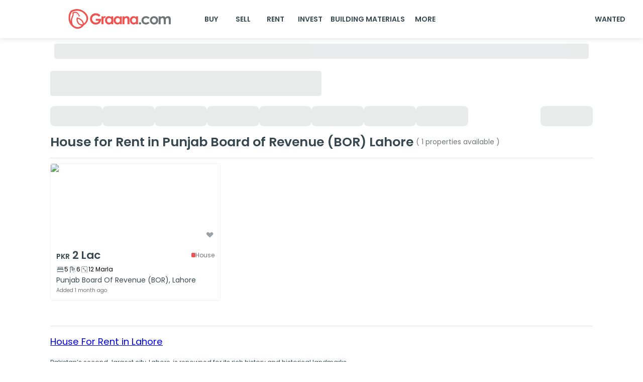

--- FILE ---
content_type: text/html; charset=utf-8
request_url: https://www.graana.com/rent/house-rent-punjab-board-of-revenue-bor-lahore-2-1096/
body_size: 18216
content:
<!DOCTYPE html><html lang="en"><head><meta charSet="utf-8"/><meta name="viewport" content="width=device-width, initial-scale=1.0, maximum-scale=1.0"/><link rel="preload" as="image" imageSrcSet="/home-page-images/GraanaLogo.svg 256w, /home-page-images/GraanaLogo.svg 384w, /home-page-images/GraanaLogo.svg 640w, /home-page-images/GraanaLogo.svg 750w, /home-page-images/GraanaLogo.svg 828w, /home-page-images/GraanaLogo.svg 1080w, /home-page-images/GraanaLogo.svg 1200w, /home-page-images/GraanaLogo.svg 1920w, /home-page-images/GraanaLogo.svg 2048w, /home-page-images/GraanaLogo.svg 3840w" imageSizes="33vw"/><title>House For rent in Punjab Board of Revenue (BOR), Lahore | Graana.com</title><meta name="robots" content="index,follow"/><meta name="description" content="House for rent in Punjab Board of Revenue (BOR), Lahore. rent properties of 3 marla, 5 marla, 10 marla, 1 kanal, 2 kanal or more on Graana.com."/><link rel="alternate" hrefLang="en-pk" href="https://www.graana.com/rent/house-rent-punjab-board-of-revenue-bor-lahore-2-1096/"/><meta name="twitter:card" content="expanded"/><meta name="twitter:site" content="https://www.graana.com/rent/house-rent-punjab-board-of-revenue-bor-lahore-2-1096/"/><meta name="twitter:creator" content="https://twitter.com/GraanaCom"/><meta property="og:title" content="House For rent in Punjab Board of Revenue (BOR), Lahore | Graana.com"/><meta property="og:description" content="House for rent in Punjab Board of Revenue (BOR), Lahore. rent properties of 3 marla, 5 marla, 10 marla, 1 kanal, 2 kanal or more on Graana.com."/><meta property="og:url" content="https://www.graana.com/rent/house-rent-punjab-board-of-revenue-bor-lahore-2-1096/"/><meta property="og:type" content="website"/><meta property="og:image" content="https://images.graana.com/images/original/graana_og/1609330881.jpg"/><meta property="og:site_name" content="Graana.com"/><link rel="canonical" href="https://www.graana.com/rent/house-rent-punjab-board-of-revenue-bor--lahore-2-1096/"/><meta name="copyright" content="Graana Group of Companies"/><link rel="preload" as="image" imageSrcSet="/_next/image/?url=https%3A%2F%2Fimages.graana.com%2Fimages%2F840%2F288456d1da96614fbdc600aeee35cdb8&amp;w=256&amp;q=75 256w, /_next/image/?url=https%3A%2F%2Fimages.graana.com%2Fimages%2F840%2F288456d1da96614fbdc600aeee35cdb8&amp;w=384&amp;q=75 384w, /_next/image/?url=https%3A%2F%2Fimages.graana.com%2Fimages%2F840%2F288456d1da96614fbdc600aeee35cdb8&amp;w=640&amp;q=75 640w, /_next/image/?url=https%3A%2F%2Fimages.graana.com%2Fimages%2F840%2F288456d1da96614fbdc600aeee35cdb8&amp;w=750&amp;q=75 750w, /_next/image/?url=https%3A%2F%2Fimages.graana.com%2Fimages%2F840%2F288456d1da96614fbdc600aeee35cdb8&amp;w=828&amp;q=75 828w, /_next/image/?url=https%3A%2F%2Fimages.graana.com%2Fimages%2F840%2F288456d1da96614fbdc600aeee35cdb8&amp;w=1080&amp;q=75 1080w, /_next/image/?url=https%3A%2F%2Fimages.graana.com%2Fimages%2F840%2F288456d1da96614fbdc600aeee35cdb8&amp;w=1200&amp;q=75 1200w, /_next/image/?url=https%3A%2F%2Fimages.graana.com%2Fimages%2F840%2F288456d1da96614fbdc600aeee35cdb8&amp;w=1920&amp;q=75 1920w, /_next/image/?url=https%3A%2F%2Fimages.graana.com%2Fimages%2F840%2F288456d1da96614fbdc600aeee35cdb8&amp;w=2048&amp;q=75 2048w, /_next/image/?url=https%3A%2F%2Fimages.graana.com%2Fimages%2F840%2F288456d1da96614fbdc600aeee35cdb8&amp;w=3840&amp;q=75 3840w" imageSizes="33vw"/><meta name="next-head-count" content="19"/><link rel="shortcut icon" href="/favicon.ico"/><meta name="emotion-insertion-point" content=""/><meta name="google-adsense-account" content="ca-pub-7912245161128579"/><style data-emotion="mui-style-global 0"></style><style data-emotion="mui-style-global 105fiyl">html{-webkit-font-smoothing:antialiased;-moz-osx-font-smoothing:grayscale;box-sizing:border-box;-webkit-text-size-adjust:100%;}*,*::before,*::after{box-sizing:inherit;}strong,b{font-weight:700;}body{margin:0;color:#37474F;font-weight:600;font-size:1rem;line-height:1.7;font-family:'__Poppins_74d15c','__Poppins_Fallback_74d15c',sans-serif;background-color:#fff;}@media print{body{background-color:#FFFFFF;}}body::backdrop{background-color:#fff;}</style><style data-emotion="mui-style-global animation-c7515d">@-webkit-keyframes animation-c7515d{0%{opacity:1;}50%{opacity:0.4;}100%{opacity:1;}}@keyframes animation-c7515d{0%{opacity:1;}50%{opacity:0.4;}100%{opacity:1;}}</style><style data-emotion="mui-style-global animation-wiooy9">@-webkit-keyframes animation-wiooy9{0%{-webkit-transform:translateX(-100%);-moz-transform:translateX(-100%);-ms-transform:translateX(-100%);transform:translateX(-100%);}50%{-webkit-transform:translateX(100%);-moz-transform:translateX(100%);-ms-transform:translateX(100%);transform:translateX(100%);}100%{-webkit-transform:translateX(100%);-moz-transform:translateX(100%);-ms-transform:translateX(100%);transform:translateX(100%);}}@keyframes animation-wiooy9{0%{-webkit-transform:translateX(-100%);-moz-transform:translateX(-100%);-ms-transform:translateX(-100%);transform:translateX(-100%);}50%{-webkit-transform:translateX(100%);-moz-transform:translateX(100%);-ms-transform:translateX(100%);transform:translateX(100%);}100%{-webkit-transform:translateX(100%);-moz-transform:translateX(100%);-ms-transform:translateX(100%);transform:translateX(100%);}}</style><style data-emotion="mui-style 1548769 11t9178 1o0ccan 1o5op44 x7mqfa 1lzjkec 6f4yp6 qkxrl4 la9oys 12d4bdn y20z46 1j3zsuv 1ehyvts 199jkhk fdjxy 6et1sw wjnty5 1uxvpob at4r7d gg4vpm 10c8nma 1ti025v exqire 6lk9f1 1xrzzd4 39bbo6 1osduea 17zbhp0 79elbk t9f6gt t09csv cqtyl0 zf9afz 69i1ev x1sij0 1cbbqe9 gz23my 1dnaxzp 1hnopji 18id7mx 1h2sv0j gkl3pv 1otys41 3bzwbl yxplgy 1msh118 gmuwbf plqt6i 1hyfx7x 15of99m 1evo143 1w9rovo 13sqdw6 vxgrp0 piqert 15gx462 1tqud6q 1hjmegd bh7vls 8s5x4k 1i5jca8 1imz0x4 1hfk6tp 1k9ek97 orq8zk oqr85h 12qnib k008qs dlujl9 1dm7nf2 j0mdi4 fxi6qr 10hprsi ri85z0 9iedg7 1lq0tc0 11i61tm 1p67kx2 1h3skgq 1k4a4ie 8yf2b3 10l9o0z fzudeq 7dqip0 1a9c6k0 19utjn7 1tp8rl3 skwcrl rx0f15 1gnc3qn 1y0xe4 19y3mlp 1kbfejx 1by751i r1d2m7 xgysni 7mcnpc">.mui-style-1548769{margin:0;font-weight:400;font-size:0.862rem;line-height:1.7;color:black;text-transform:capitalize;}.mui-style-11t9178{background-color:#fff;color:#37474F;-webkit-transition:box-shadow 300ms cubic-bezier(0.4, 0, 0.2, 1) 0ms;transition:box-shadow 300ms cubic-bezier(0.4, 0, 0.2, 1) 0ms;box-shadow:0px 2px 4px -1px rgba(0,0,0,0.2),0px 4px 5px 0px rgba(0,0,0,0.14),0px 1px 10px 0px rgba(0,0,0,0.12);display:-webkit-box;display:-webkit-flex;display:-ms-flexbox;display:flex;-webkit-flex-direction:column;-ms-flex-direction:column;flex-direction:column;width:100%;box-sizing:border-box;-webkit-flex-shrink:0;-ms-flex-negative:0;flex-shrink:0;position:fixed;z-index:1100;top:0;left:auto;right:0;background-color:#E85451;color:#fff;box-shadow:0px 2px 10px var(--mui-pallete-black-10);background-color:var(--mui-palette-white-A50);padding:0!important;position:fixed;}@media print{.mui-style-11t9178{position:absolute;}}@media (max-width: 600px){.mui-style-11t9178{box-shadow:none;background-color:var(--mui-palette-white-A50);position:fixed;top:0;}}.mui-style-1o0ccan{position:relative;display:-webkit-box;display:-webkit-flex;display:-ms-flexbox;display:flex;-webkit-align-items:center;-webkit-box-align:center;-ms-flex-align:center;align-items:center;padding-left:16px;padding-right:16px;min-height:56px;}@media (min-width:600px){.mui-style-1o0ccan{padding-left:24px;padding-right:24px;}}@media (min-width:0px){@media (orientation: landscape){.mui-style-1o0ccan{min-height:48px;}}}@media (min-width:600px){.mui-style-1o0ccan{min-height:64px;}}@media (max-width: 600px){.mui-style-1o0ccan{-webkit-box-pack:justify;-webkit-justify-content:space-between;justify-content:space-between;}}@media (min-width: 600px){.mui-style-1o0ccan{padding-left:10px;padding-right:10px;min-height:76px;}}@media (max-width: 600px){.mui-style-1o5op44{display:none;}}.mui-style-x7mqfa{margin-left:108px;margin-right:30px;}@media (max-width: 885px){.mui-style-x7mqfa{margin-left:80px;margin-right:40px;}}@media (max-width: 845px){.mui-style-x7mqfa{margin-left:50px;margin-right:30px;}}@media (max-width: 805px){.mui-style-x7mqfa{margin-left:20px;margin-right:20px;}}@media (max-width: 705px){.mui-style-x7mqfa{margin-left:0px;}}.mui-style-1lzjkec{position:relative;overflow:hidden;width:240px;height:40px;position:relative;overflow:hidden;height:40px;width:240px;}.mui-style-6f4yp6{display:none;}@media (max-width: 600px){.mui-style-6f4yp6{display:-webkit-box;display:-webkit-flex;display:-ms-flexbox;display:flex;}}.mui-style-qkxrl4{position:relative;overflow:hidden;width:25px;height:25px;position:relative;overflow:hidden;height:25px;width:25px;}@media (min-width: 600px){.mui-style-la9oys{display:none;}}@media (max-width: 300px){.mui-style-la9oys{margin-left:10%;}}.mui-style-12d4bdn{position:relative;overflow:hidden;width:129px;height:30px;position:relative;overflow:hidden;height:30px;width:129px;}.mui-style-y20z46{-webkit-box-flex:1;-webkit-flex-grow:1;-ms-flex-positive:1;flex-grow:1;display:-webkit-box;display:-webkit-flex;display:-ms-flexbox;display:flex;}@media (max-width: 600px){.mui-style-y20z46{display:none;}}.mui-style-1j3zsuv{display:-webkit-inline-box;display:-webkit-inline-flex;display:-ms-inline-flexbox;display:inline-flex;-webkit-align-items:center;-webkit-box-align:center;-ms-flex-align:center;align-items:center;-webkit-box-pack:center;-ms-flex-pack:center;-webkit-justify-content:center;justify-content:center;position:relative;box-sizing:border-box;-webkit-tap-highlight-color:transparent;background-color:transparent;outline:0;border:0;margin:0;border-radius:0;padding:0;cursor:pointer;-webkit-user-select:none;-moz-user-select:none;-ms-user-select:none;user-select:none;vertical-align:middle;-moz-appearance:none;-webkit-appearance:none;-webkit-text-decoration:none;text-decoration:none;color:inherit;font-weight:600;font-size:1rem;line-height:1.7;font-family:'__Poppins_74d15c','__Poppins_Fallback_74d15c',sans-serif;text-transform:uppercase;min-width:64px;padding:6px 8px;border-radius:4px;-webkit-transition:background-color 250ms cubic-bezier(0.4, 0, 0.2, 1) 0ms,box-shadow 250ms cubic-bezier(0.4, 0, 0.2, 1) 0ms,border-color 250ms cubic-bezier(0.4, 0, 0.2, 1) 0ms,color 250ms cubic-bezier(0.4, 0, 0.2, 1) 0ms;transition:background-color 250ms cubic-bezier(0.4, 0, 0.2, 1) 0ms,box-shadow 250ms cubic-bezier(0.4, 0, 0.2, 1) 0ms,border-color 250ms cubic-bezier(0.4, 0, 0.2, 1) 0ms,color 250ms cubic-bezier(0.4, 0, 0.2, 1) 0ms;color:#37474F;border-radius:8px;border-color:#37474F;box-shadow:none;color:var(--mui-palette-common-black);-webkit-text-decoration:none;text-decoration:none;text-align:center;}.mui-style-1j3zsuv::-moz-focus-inner{border-style:none;}.mui-style-1j3zsuv.Mui-disabled{pointer-events:none;cursor:default;}@media print{.mui-style-1j3zsuv{-webkit-print-color-adjust:exact;color-adjust:exact;}}.mui-style-1j3zsuv:hover{-webkit-text-decoration:none;text-decoration:none;background-color:rgba(55, 71, 79, 0.04);}@media (hover: none){.mui-style-1j3zsuv:hover{background-color:transparent;}}.mui-style-1j3zsuv.Mui-disabled{color:rgba(0, 0, 0, 0.26);}.mui-style-1j3zsuv:hover{box-shadow:none;}.mui-style-1j3zsuv:hover{background-color:var(--mui-palette-white)!important;}.mui-style-1ehyvts{display:-webkit-inline-box;display:-webkit-inline-flex;display:-ms-inline-flexbox;display:inline-flex;-webkit-align-items:center;-webkit-box-align:center;-ms-flex-align:center;align-items:center;-webkit-box-pack:center;-ms-flex-pack:center;-webkit-justify-content:center;justify-content:center;position:relative;box-sizing:border-box;-webkit-tap-highlight-color:transparent;background-color:transparent;outline:0;border:0;margin:0;border-radius:0;padding:0;cursor:pointer;-webkit-user-select:none;-moz-user-select:none;-ms-user-select:none;user-select:none;vertical-align:middle;-moz-appearance:none;-webkit-appearance:none;-webkit-text-decoration:none;text-decoration:none;color:inherit;font-weight:600;font-size:1rem;line-height:1.7;font-family:'__Poppins_74d15c','__Poppins_Fallback_74d15c',sans-serif;text-transform:uppercase;min-width:64px;padding:5px 15px;border-radius:4px;-webkit-transition:background-color 250ms cubic-bezier(0.4, 0, 0.2, 1) 0ms,box-shadow 250ms cubic-bezier(0.4, 0, 0.2, 1) 0ms,border-color 250ms cubic-bezier(0.4, 0, 0.2, 1) 0ms,color 250ms cubic-bezier(0.4, 0, 0.2, 1) 0ms;transition:background-color 250ms cubic-bezier(0.4, 0, 0.2, 1) 0ms,box-shadow 250ms cubic-bezier(0.4, 0, 0.2, 1) 0ms,border-color 250ms cubic-bezier(0.4, 0, 0.2, 1) 0ms,color 250ms cubic-bezier(0.4, 0, 0.2, 1) 0ms;border:1px solid rgba(55, 71, 79, 0.5);color:#37474F;border-radius:8px;border-color:#37474F;box-shadow:none;-webkit-text-decoration:none;text-decoration:none;margin-right:5px;border:none;}.mui-style-1ehyvts::-moz-focus-inner{border-style:none;}.mui-style-1ehyvts.Mui-disabled{pointer-events:none;cursor:default;}@media print{.mui-style-1ehyvts{-webkit-print-color-adjust:exact;color-adjust:exact;}}.mui-style-1ehyvts:hover{-webkit-text-decoration:none;text-decoration:none;background-color:rgba(55, 71, 79, 0.04);border:1px solid #37474F;}@media (hover: none){.mui-style-1ehyvts:hover{background-color:transparent;}}.mui-style-1ehyvts.Mui-disabled{color:rgba(0, 0, 0, 0.26);border:1px solid rgba(0, 0, 0, 0.12);}.mui-style-1ehyvts:hover{box-shadow:none;}.mui-style-1ehyvts:hover{border:none;background-color:#fff;}.mui-style-199jkhk{width:25px;height:25px;}@media (min-width: 600px){.mui-style-199jkhk{display:none;}}.mui-style-fdjxy{height:76px;width:100%;}@media (max-width: 600px){.mui-style-fdjxy{height:60px;}}.mui-style-6et1sw{padding:0px 108px 0px 108px;}@media (max-width: 600px){.mui-style-6et1sw{display:none;}}.mui-style-wjnty5{display:block;background-color:rgba(55, 71, 79, 0.11);height:auto;margin-top:0;margin-bottom:0;transform-origin:0 55%;-webkit-transform:scale(1, 0.60);-moz-transform:scale(1, 0.60);-ms-transform:scale(1, 0.60);transform:scale(1, 0.60);border-radius:4px/6.7px;-webkit-animation:animation-c7515d 1.5s ease-in-out 0.5s infinite;animation:animation-c7515d 1.5s ease-in-out 0.5s infinite;}.mui-style-wjnty5:empty:before{content:"\00a0";}.mui-style-1uxvpob{padding:0px 100px;}@media (max-width: 600px){.mui-style-1uxvpob{padding:20px 15px;}}.mui-style-at4r7d{display:block;background-color:rgba(55, 71, 79, 0.11);height:1.2em;position:relative;overflow:hidden;-webkit-mask-image:-webkit-radial-gradient(white, black);height:50px;border-radius:4px;margin-top:15px;width:50%;}.mui-style-at4r7d::after{-webkit-animation:animation-wiooy9 1.6s linear 0.5s infinite;animation:animation-wiooy9 1.6s linear 0.5s infinite;background:linear-gradient(
          90deg,
          transparent,
          rgba(0, 0, 0, 0.04),
          transparent
        );content:'';position:absolute;-webkit-transform:translateX(-100%);-moz-transform:translateX(-100%);-ms-transform:translateX(-100%);transform:translateX(-100%);bottom:0;left:0;right:0;top:0;}@media (max-width: 600px){.mui-style-at4r7d{width:100%;}}.mui-style-gg4vpm{display:-webkit-box;display:-webkit-flex;display:-ms-flexbox;display:flex;-webkit-box-pack:justify;-webkit-justify-content:space-between;justify-content:space-between;}.mui-style-10c8nma{display:-webkit-box;display:-webkit-flex;display:-ms-flexbox;display:flex;-webkit-flex-direction:row;-ms-flex-direction:row;flex-direction:row;gap:16px;-webkit-box-flex-wrap:wrap;-webkit-flex-wrap:wrap;-ms-flex-wrap:wrap;flex-wrap:wrap;}@media (max-width: 600px){.mui-style-10c8nma span:nth-child(-n+5){display:none;}}.mui-style-1ti025v{display:block;background-color:rgba(55, 71, 79, 0.11);height:1.2em;position:relative;overflow:hidden;-webkit-mask-image:-webkit-radial-gradient(white, black);height:40px;width:104px;border-radius:8px;}.mui-style-1ti025v::after{-webkit-animation:animation-wiooy9 1.6s linear 0.5s infinite;animation:animation-wiooy9 1.6s linear 0.5s infinite;background:linear-gradient(
          90deg,
          transparent,
          rgba(0, 0, 0, 0.04),
          transparent
        );content:'';position:absolute;-webkit-transform:translateX(-100%);-moz-transform:translateX(-100%);-ms-transform:translateX(-100%);transform:translateX(-100%);bottom:0;left:0;right:0;top:0;}@media (max-width: 600px){.mui-style-1ti025v{width:96px;}}.mui-style-exqire{display:-webkit-box;display:-webkit-flex;display:-ms-flexbox;display:flex;}@media (max-width: 600px){.mui-style-exqire{display:inherit;}}.mui-style-6lk9f1{margin:0;font-weight:600;font-size:1.811rem;line-height:1.7;color:#37474F;}.mui-style-1xrzzd4{margin:0;font-weight:400;font-size:1rem;line-height:1.7;color:var(--mui-palette-info-main);display:-webkit-inline-box;display:-webkit-inline-flex;display:-ms-inline-flexbox;display:inline-flex;-webkit-align-self:center;-ms-flex-item-align:center;align-self:center;padding-left:5px;}@media (max-width: 600px){.mui-style-1xrzzd4{padding-left:0px;}}.mui-style-39bbo6{margin:0;-webkit-flex-shrink:0;-ms-flex-negative:0;flex-shrink:0;border-width:0;border-style:solid;border-color:rgba(0, 0, 0, 0.12);border-bottom-width:thin;}.mui-style-1osduea{display:-webkit-box;display:-webkit-flex;display:-ms-flexbox;display:flex;-webkit-box-flex-wrap:wrap;-webkit-flex-wrap:wrap;-ms-flex-wrap:wrap;flex-wrap:wrap;gap:20px;-webkit-flex-basis:auto;-ms-flex-preferred-size:auto;flex-basis:auto;}@media (max-width: 1280px){.mui-style-1osduea{gap:30px;}}@media (max-width: 1099px){.mui-style-1osduea{gap:20px;}}@media (max-width: 680px){.mui-style-1osduea{-webkit-box-pack:center;-ms-flex-pack:center;-webkit-justify-content:center;justify-content:center;}}.mui-style-17zbhp0{border:1px solid var(--mui-palette-white-A100);border-radius:4px;width:calc(9% - 15px);}@media (max-width: 3700px){.mui-style-17zbhp0{width:calc(11% - 14px);}}@media (max-width: 3600px){.mui-style-17zbhp0{width:calc(10% - 18px);}}@media (max-width: 2900px){.mui-style-17zbhp0{width:calc(13% - 31px);}}@media (max-width: 2500px){.mui-style-17zbhp0{width:calc(14% - 11px);}}@media (max-width: 2350px){.mui-style-17zbhp0{width:calc(17% - 24px);}}@media (max-width: 1920px){.mui-style-17zbhp0{width:calc(20% - 16px);}}@media (max-width: 1550px){.mui-style-17zbhp0{width:calc(25% - 15px);}}@media (max-width: 1280px){.mui-style-17zbhp0{width:calc(33% - 17px);}}@media (max-width: 1099px){.mui-style-17zbhp0{width:calc(34% - 20px);}}@media (max-width: 900px){.mui-style-17zbhp0{width:calc(50% - 10px);}}@media (max-width: 680px){.mui-style-17zbhp0{width:328px;}}@media (max-width: 410px){.mui-style-17zbhp0{width:100%;}}.mui-style-79elbk{position:relative;}.mui-style-t9f6gt{position:relative;overflow:hidden;width:100%;height:100%;position:relative;overflow:hidden;height:100%;width:100%;position:absolute;width:17.56px;height:15.05px;bottom:12px;right:12px;z-index:5;cursor:pointer;}@media (max-width: 600px){.mui-style-t9f6gt{width:20px;height:17.14px;bottom:20px;right:13px;z-index:2;}}.mui-style-t09csv{--swiper-navigation-size:8px!important;height:100%;}.mui-style-t09csv .swiper-pagination{border-radius:9.185px;background:rgba(0, 0, 0, 0.50);}.mui-style-t09csv .swiper-pagination>.swiper-pagination-bullet{display:none;left:0%!important;}.mui-style-t09csv .swiper-pagination>.swiper-pagination-bullet-active-main,.mui-style-t09csv .swiper-pagination>.swiper-pagination-bullet-active-next,.mui-style-t09csv .swiper-pagination>.swiper-pagination-bullet-active-next-next,.mui-style-t09csv .swiper-pagination>.swiper-pagination-bullet-active-prev,.mui-style-t09csv .swiper-pagination>.swiper-pagination-bullet-active-prev-prev{display:inline-block!important;}.mui-style-t09csv .swiper-button-prev{left:10px!important;right:auto;width:5px!important;height:5px!important;top:50%!important;border:1px solid #737678!important;box-shadow:0px 5.74468px 11.4894px rgba(0, 0, 0, 0.1)!important;padding:12px 13px 12px 12px!important;background:#ffffff!important;border-radius:22px;color:#37474f!important;}.mui-style-t09csv .swiper-button-next{right:10px!important;top:50%!important;left:auto!important;width:5px!important;height:5px!important;border:1px solid #737678!important;box-shadow:0px 5.74468px 11.4894px rgba(0, 0, 0, 0.1)!important;padding:12px 12px 12px 13px!important;background:#ffffff;border-radius:22px;color:#37474f!important;}.mui-style-cqtyl0{position:relative;overflow:hidden;width:100%;height:100%;position:relative;overflow:hidden;height:100%;width:100%;border-top-right-radius:4px;border-top-left-radius:4px;height:161px;width:100%;}@media (max-width: 600px){.mui-style-cqtyl0{height:183px;}}.mui-style-zf9afz{display:-webkit-box;display:-webkit-flex;display:-ms-flexbox;display:flex;padding:2px 11px 11px 11px;-webkit-flex-direction:column;-ms-flex-direction:column;flex-direction:column;gap:5px;}.mui-style-69i1ev{display:-webkit-box;display:-webkit-flex;display:-ms-flexbox;display:flex;-webkit-box-pack:justify;-webkit-justify-content:space-between;justify-content:space-between;-webkit-align-items:center;-webkit-box-align:center;-ms-flex-align:center;align-items:center;}.mui-style-x1sij0{display:-webkit-box;display:-webkit-flex;display:-ms-flexbox;display:flex;-webkit-align-items:baseline;-webkit-box-align:baseline;-ms-flex-align:baseline;align-items:baseline;}.mui-style-1cbbqe9{margin:0;font-weight:600;font-size:1rem;line-height:1.7;color:#37474F;display:-webkit-box;display:-webkit-flex;display:-ms-flexbox;display:flex;-webkit-align-items:baseline;-webkit-box-align:baseline;-ms-flex-align:baseline;align-items:baseline;}.mui-style-gz23my{margin:0;font-weight:600;font-size:1.561rem;line-height:1.7;color:#37474F;margin-left:5px;}.mui-style-1dnaxzp{display:-webkit-box;display:-webkit-flex;display:-ms-flexbox;display:flex;-webkit-align-items:center;-webkit-box-align:center;-ms-flex-align:center;align-items:center;gap:5px;}.mui-style-1hnopji{background:var(--mui-palette-primary-main);border-radius:1.75637px;width:8.78px;height:8.78px;}@media (max-width: 600px){.mui-style-1hnopji{border-radius:2px;width:10px;height:10px;}}.mui-style-18id7mx{margin:0;font-weight:400;font-size:0.862rem;line-height:1.7;color:var(--mui-palette-info-main);text-transform:capitalize;}.mui-style-1h2sv0j{display:-webkit-box;display:-webkit-flex;display:-ms-flexbox;display:flex;-webkit-align-items:center;-webkit-box-align:center;-ms-flex-align:center;align-items:center;gap:10px;}.mui-style-gkl3pv{display:-webkit-box;display:-webkit-flex;display:-ms-flexbox;display:flex;gap:5px;-webkit-align-items:center;-webkit-box-align:center;-ms-flex-align:center;align-items:center;width:-webkit-max-content;width:-moz-max-content;width:max-content;}.mui-style-1otys41{position:relative;overflow:hidden;width:100%;height:100%;position:relative;overflow:hidden;height:100%;width:100%;width:16.11px;height:13.17px;}@media (max-width: 600px){.mui-style-1otys41{width:15px;height:15px;}}.mui-style-3bzwbl{margin:0;font-weight:400;font-size:1rem;line-height:1.7;color:#37474F;text-overflow:ellipsis;overflow:hidden;display:-webkit-box!important;-webkit-line-clamp:1;-webkit-box-orient:vertical;white-space:normal;text-transform:capitalize;}.mui-style-yxplgy{margin:0;font-weight:400;font-size:0.743rem;line-height:1.7;color:var(--mui-palette-info-main);}.mui-style-1msh118{display:initial;}.mui-style-gmuwbf{display:-webkit-box;display:-webkit-flex;display:-ms-flexbox;display:flex;-webkit-align-items:center;-webkit-box-align:center;-ms-flex-align:center;align-items:center;-webkit-box-pack:center;-ms-flex-pack:center;-webkit-justify-content:center;justify-content:center;}.mui-style-plqt6i{margin:0;-webkit-flex-shrink:0;-ms-flex-negative:0;flex-shrink:0;border-width:0;border-style:solid;border-color:rgba(0, 0, 0, 0.12);border-bottom-width:thin;width:90%;}@media (max-width: 600px){.mui-style-plqt6i{display:none;}}.mui-style-1hyfx7x{display:none;}.mui-style-15of99m{max-width:1440px;margin:0 auto;}@media (max-width: 600px){.mui-style-15of99m{display:none;}}.mui-style-1evo143{padding:40px 108px 50px 108px;text-align:left;}@media (max-width: 600px){.mui-style-1evo143{padding:15px 38px 15px 30px;}}.mui-style-1w9rovo{margin:0;font-weight:600;font-size:1rem;line-height:1.7;}.mui-style-13sqdw6{margin:0;font-weight:400;font-size:1rem;line-height:1.7;}.mui-style-vxgrp0{display:-webkit-box;display:-webkit-flex;display:-ms-flexbox;display:flex;-webkit-box-pack:justify;-webkit-justify-content:space-between;justify-content:space-between;-webkit-box-flex-wrap:wrap;-webkit-flex-wrap:wrap;-ms-flex-wrap:wrap;flex-wrap:wrap;}.mui-style-piqert{padding-top:23px;}.mui-style-15gx462{margin:0;font-weight:600;font-size:0.862rem;line-height:1.7;}.mui-style-1tqud6q{padding-top:2px;}.mui-style-1hjmegd{margin:0;font-weight:400;font-size:0.862rem;line-height:1.7;color:#37474F;pointer:cursor;white-space:normal;width:360px;max-width:360px;overflow:hidden;text-overflow:ellipsis;display:-webkit-box!important;-webkit-line-clamp:1;-webkit-box-orient:vertical;text-align:left;}.mui-style-1hjmegd:hover{color:#E85451;}.mui-style-bh7vls{display:-webkit-box;display:-webkit-flex;display:-ms-flexbox;display:flex;-webkit-box-pack:end;-ms-flex-pack:end;-webkit-justify-content:end;justify-content:end;padding-right:76px;}.mui-style-8s5x4k{margin:0;font-weight:400;font-size:0.862rem;line-height:1.7;color:#E85451;pointer:cursor;}.mui-style-1i5jca8{-webkit-user-select:none;-moz-user-select:none;-ms-user-select:none;user-select:none;width:1em;height:1em;display:inline-block;fill:currentColor;-webkit-flex-shrink:0;-ms-flex-negative:0;flex-shrink:0;-webkit-transition:fill 200ms cubic-bezier(0.4, 0, 0.2, 1) 0ms;transition:fill 200ms cubic-bezier(0.4, 0, 0.2, 1) 0ms;font-size:1.5rem;height:8px;width:8px;}.mui-style-1imz0x4{padding:30px 108px 50px 108px;text-align:left;}@media (min-width: 600px){.mui-style-1hfk6tp{display:none;}}.mui-style-1k9ek97{background-color:#fff;}.mui-style-orq8zk{overflow:hidden;min-height:48px;-webkit-overflow-scrolling:touch;display:-webkit-box;display:-webkit-flex;display:-ms-flexbox;display:flex;}@media (max-width:599.95px){.mui-style-orq8zk .MuiTabs-scrollButtons{display:none;}}.mui-style-oqr85h{overflow-x:auto;overflow-y:hidden;scrollbar-width:none;}.mui-style-oqr85h::-webkit-scrollbar{display:none;}.mui-style-12qnib{position:relative;display:inline-block;-webkit-flex:1 1 auto;-ms-flex:1 1 auto;flex:1 1 auto;white-space:nowrap;scrollbar-width:none;overflow-x:auto;overflow-y:hidden;}.mui-style-12qnib::-webkit-scrollbar{display:none;}.mui-style-k008qs{display:-webkit-box;display:-webkit-flex;display:-ms-flexbox;display:flex;}.mui-style-dlujl9{display:-webkit-inline-box;display:-webkit-inline-flex;display:-ms-inline-flexbox;display:inline-flex;-webkit-align-items:center;-webkit-box-align:center;-ms-flex-align:center;align-items:center;-webkit-box-pack:center;-ms-flex-pack:center;-webkit-justify-content:center;justify-content:center;position:relative;box-sizing:border-box;-webkit-tap-highlight-color:transparent;background-color:transparent;outline:0;border:0;margin:0;border-radius:0;padding:0;cursor:pointer;-webkit-user-select:none;-moz-user-select:none;-ms-user-select:none;user-select:none;vertical-align:middle;-moz-appearance:none;-webkit-appearance:none;-webkit-text-decoration:none;text-decoration:none;color:inherit;font-weight:600;font-size:1rem;line-height:1.25;font-family:'__Poppins_74d15c','__Poppins_Fallback_74d15c',sans-serif;text-transform:uppercase;max-width:360px;min-width:90px;position:relative;min-height:48px;-webkit-flex-shrink:0;-ms-flex-negative:0;flex-shrink:0;padding:12px 16px;overflow:hidden;white-space:normal;text-align:center;-webkit-flex-direction:column;-ms-flex-direction:column;flex-direction:column;color:rgba(0, 0, 0, 0.6);text-transform:capitalize;}.mui-style-dlujl9::-moz-focus-inner{border-style:none;}.mui-style-dlujl9.Mui-disabled{pointer-events:none;cursor:default;}@media print{.mui-style-dlujl9{-webkit-print-color-adjust:exact;color-adjust:exact;}}.mui-style-dlujl9.Mui-selected{color:#E85451;}.mui-style-dlujl9.Mui-disabled{color:rgba(0, 0, 0, 0.38);}.mui-style-1dm7nf2{margin:0;font-weight:600;font-size:0.862rem;line-height:1.7;color:#37474F;}.mui-style-j0mdi4{position:absolute;height:2px;bottom:0;width:100%;-webkit-transition:all 300ms cubic-bezier(0.4, 0, 0.2, 1) 0ms;transition:all 300ms cubic-bezier(0.4, 0, 0.2, 1) 0ms;background-color:#E85451;}.mui-style-fxi6qr{margin:0;font-weight:400;font-size:0.862rem;line-height:1.7;color:#37474F;}.mui-style-10hprsi{display:-webkit-box;display:-webkit-flex;display:-ms-flexbox;display:flex;margin-top:15px;margin-left:15px;gap:10px;}@media (max-width:899.95px){.mui-style-10hprsi{overflow:scroll;padding-bottom:20px;margin-top:20px;}}.mui-style-ri85z0{display:-webkit-inline-box;display:-webkit-inline-flex;display:-ms-inline-flexbox;display:inline-flex;-webkit-align-items:center;-webkit-box-align:center;-ms-flex-align:center;align-items:center;-webkit-box-pack:center;-ms-flex-pack:center;-webkit-justify-content:center;justify-content:center;position:relative;box-sizing:border-box;-webkit-tap-highlight-color:transparent;background-color:transparent;outline:0;border:0;margin:0;border-radius:0;padding:0;cursor:pointer;-webkit-user-select:none;-moz-user-select:none;-ms-user-select:none;user-select:none;vertical-align:middle;-moz-appearance:none;-webkit-appearance:none;-webkit-text-decoration:none;text-decoration:none;color:inherit;max-width:100%;font-family:'__Poppins_74d15c','__Poppins_Fallback_74d15c',sans-serif;font-size:0.8125rem;display:-webkit-inline-box;display:-webkit-inline-flex;display:-ms-inline-flexbox;display:inline-flex;-webkit-align-items:center;-webkit-box-align:center;-ms-flex-align:center;align-items:center;-webkit-box-pack:center;-ms-flex-pack:center;-webkit-justify-content:center;justify-content:center;height:32px;color:#37474F;background-color:rgba(0, 0, 0, 0.08);border-radius:16px;white-space:nowrap;-webkit-transition:background-color 300ms cubic-bezier(0.4, 0, 0.2, 1) 0ms,box-shadow 300ms cubic-bezier(0.4, 0, 0.2, 1) 0ms;transition:background-color 300ms cubic-bezier(0.4, 0, 0.2, 1) 0ms,box-shadow 300ms cubic-bezier(0.4, 0, 0.2, 1) 0ms;cursor:default;outline:0;-webkit-text-decoration:none;text-decoration:none;border:0;padding:0;vertical-align:middle;box-sizing:border-box;-webkit-user-select:none;-moz-user-select:none;-ms-user-select:none;user-select:none;-webkit-tap-highlight-color:transparent;cursor:pointer;font-weight:400;font-size:0.862rem;line-height:1.7;height:30px;border:1px solid var(--mui-palette-primary-main);border-radius:8px;background:#FFFFFF;}.mui-style-ri85z0::-moz-focus-inner{border-style:none;}.mui-style-ri85z0.Mui-disabled{pointer-events:none;cursor:default;}@media print{.mui-style-ri85z0{-webkit-print-color-adjust:exact;color-adjust:exact;}}.mui-style-ri85z0.Mui-disabled{opacity:0.38;pointer-events:none;}.mui-style-ri85z0 .MuiChip-avatar{margin-left:5px;margin-right:-6px;width:24px;height:24px;color:#616161;font-size:0.75rem;}.mui-style-ri85z0 .MuiChip-avatarColorPrimary{color:#fff;background-color:rgb(162, 58, 56);}.mui-style-ri85z0 .MuiChip-avatarColorSecondary{color:#fff;background-color:rgb(38, 49, 55);}.mui-style-ri85z0 .MuiChip-avatarSmall{margin-left:4px;margin-right:-4px;width:18px;height:18px;font-size:0.625rem;}.mui-style-ri85z0 .MuiChip-icon{margin-left:5px;margin-right:-6px;color:#616161;}.mui-style-ri85z0 .MuiChip-deleteIcon{-webkit-tap-highlight-color:transparent;color:rgba(55, 71, 79, 0.26);font-size:22px;cursor:pointer;margin:0 5px 0 -6px;}.mui-style-ri85z0 .MuiChip-deleteIcon:hover{color:rgba(55, 71, 79, 0.4);}.mui-style-ri85z0:hover{background-color:rgba(0, 0, 0, 0.12);}.mui-style-ri85z0.Mui-focusVisible{background-color:rgba(0, 0, 0, 0.2);}.mui-style-ri85z0:active{box-shadow:0px 2px 1px -1px rgba(0,0,0,0.2),0px 1px 1px 0px rgba(0,0,0,0.14),0px 1px 3px 0px rgba(0,0,0,0.12);}.mui-style-ri85z0 color{primary:#37474F;secondary:rgba(0, 0, 0, 0.6);disabled:rgba(0, 0, 0, 0.38);}.mui-style-ri85z0:hover{cursor:pointer;background:#FFFFFF;border:1px solid var(--mui-palette-primary-main);}.mui-style-9iedg7{overflow:hidden;text-overflow:ellipsis;padding-left:12px;padding-right:12px;white-space:nowrap;}.mui-style-1lq0tc0{display:-webkit-inline-box;display:-webkit-inline-flex;display:-ms-inline-flexbox;display:inline-flex;-webkit-align-items:center;-webkit-box-align:center;-ms-flex-align:center;align-items:center;-webkit-box-pack:center;-ms-flex-pack:center;-webkit-justify-content:center;justify-content:center;position:relative;box-sizing:border-box;-webkit-tap-highlight-color:transparent;background-color:transparent;outline:0;border:0;margin:0;border-radius:0;padding:0;cursor:pointer;-webkit-user-select:none;-moz-user-select:none;-ms-user-select:none;user-select:none;vertical-align:middle;-moz-appearance:none;-webkit-appearance:none;-webkit-text-decoration:none;text-decoration:none;color:inherit;max-width:100%;font-family:'__Poppins_74d15c','__Poppins_Fallback_74d15c',sans-serif;font-size:0.8125rem;display:-webkit-inline-box;display:-webkit-inline-flex;display:-ms-inline-flexbox;display:inline-flex;-webkit-align-items:center;-webkit-box-align:center;-ms-flex-align:center;align-items:center;-webkit-box-pack:center;-ms-flex-pack:center;-webkit-justify-content:center;justify-content:center;height:32px;color:#37474F;background-color:rgba(0, 0, 0, 0.08);border-radius:16px;white-space:nowrap;-webkit-transition:background-color 300ms cubic-bezier(0.4, 0, 0.2, 1) 0ms,box-shadow 300ms cubic-bezier(0.4, 0, 0.2, 1) 0ms;transition:background-color 300ms cubic-bezier(0.4, 0, 0.2, 1) 0ms,box-shadow 300ms cubic-bezier(0.4, 0, 0.2, 1) 0ms;cursor:default;outline:0;-webkit-text-decoration:none;text-decoration:none;border:0;padding:0;vertical-align:middle;box-sizing:border-box;-webkit-user-select:none;-moz-user-select:none;-ms-user-select:none;user-select:none;-webkit-tap-highlight-color:transparent;cursor:pointer;font-weight:400;font-size:0.862rem;line-height:1.7;height:30px;border:0.5px solid var(--mui-palette-select-placeholder);border-radius:8px;background:#FFFFFF;}.mui-style-1lq0tc0::-moz-focus-inner{border-style:none;}.mui-style-1lq0tc0.Mui-disabled{pointer-events:none;cursor:default;}@media print{.mui-style-1lq0tc0{-webkit-print-color-adjust:exact;color-adjust:exact;}}.mui-style-1lq0tc0.Mui-disabled{opacity:0.38;pointer-events:none;}.mui-style-1lq0tc0 .MuiChip-avatar{margin-left:5px;margin-right:-6px;width:24px;height:24px;color:#616161;font-size:0.75rem;}.mui-style-1lq0tc0 .MuiChip-avatarColorPrimary{color:#fff;background-color:rgb(162, 58, 56);}.mui-style-1lq0tc0 .MuiChip-avatarColorSecondary{color:#fff;background-color:rgb(38, 49, 55);}.mui-style-1lq0tc0 .MuiChip-avatarSmall{margin-left:4px;margin-right:-4px;width:18px;height:18px;font-size:0.625rem;}.mui-style-1lq0tc0 .MuiChip-icon{margin-left:5px;margin-right:-6px;color:#616161;}.mui-style-1lq0tc0 .MuiChip-deleteIcon{-webkit-tap-highlight-color:transparent;color:rgba(55, 71, 79, 0.26);font-size:22px;cursor:pointer;margin:0 5px 0 -6px;}.mui-style-1lq0tc0 .MuiChip-deleteIcon:hover{color:rgba(55, 71, 79, 0.4);}.mui-style-1lq0tc0:hover{background-color:rgba(0, 0, 0, 0.12);}.mui-style-1lq0tc0.Mui-focusVisible{background-color:rgba(0, 0, 0, 0.2);}.mui-style-1lq0tc0:active{box-shadow:0px 2px 1px -1px rgba(0,0,0,0.2),0px 1px 1px 0px rgba(0,0,0,0.14),0px 1px 3px 0px rgba(0,0,0,0.12);}.mui-style-1lq0tc0 color{main:#737678;light:rgb(143, 145, 147);dark:rgb(80, 82, 84);contrast-text:#fff;}.mui-style-1lq0tc0:hover{cursor:pointer;background:#FFFFFF;border:0.5px solid var(--mui-palette-secondary-main);}.mui-style-11i61tm{padding:0px 0px 20px 15px;}.mui-style-1p67kx2{margin:0;font-weight:400;font-size:0.862rem;line-height:1.7;color:#37474F;pointer:cursor;white-space:normal;overflow:hidden;text-overflow:ellipsis;display:-webkit-box!important;-webkit-line-clamp:1;-webkit-box-orient:vertical;text-align:left;}.mui-style-1p67kx2:hover{color:#E85451;}.mui-style-1h3skgq{display:-webkit-box;display:-webkit-flex;display:-ms-flexbox;display:flex;padding-left:16px;}.mui-style-1k4a4ie{padding:30px 108px 50px 108px;text-align:left;}@media (max-width: 600px){.mui-style-1k4a4ie{padding:30px 25px 50px 25px;}}.mui-style-8yf2b3{display:-webkit-box;display:-webkit-flex;display:-ms-flexbox;display:flex;padding-top:23px;-webkit-box-flex-wrap:wrap;-webkit-flex-wrap:wrap;-ms-flex-wrap:wrap;flex-wrap:wrap;-webkit-column-gap:20px;column-gap:20px;-webkit-box-pack:start;-ms-flex-pack:start;-webkit-justify-content:flex-start;justify-content:flex-start;}.mui-style-10l9o0z{padding-top:2px;width:385px;overflow:hidden;text-overflow:ellipsis;display:-webkit-box!important;-webkit-line-clamp:1;-webkit-box-orient:vertical;white-space:normal;text-align:left;}.mui-style-fzudeq{margin:0;font-weight:400;font-size:0.862rem;line-height:1.7;color:#37474F;pointer:cursor;white-space:nowrap;}.mui-style-fzudeq:hover{color:#E85451;}.mui-style-7dqip0{margin:0;font-weight:600;font-size:1rem;line-height:1.7;padding-top:23px;}.mui-style-1a9c6k0{display:-webkit-box;display:-webkit-flex;display:-ms-flexbox;display:flex;-webkit-align-items:baseline;-webkit-box-align:baseline;-ms-flex-align:baseline;align-items:baseline;-webkit-box-pack:space-around;-ms-flex-pack:space-around;-webkit-justify-content:space-around;justify-content:space-around;padding-top:60px;padding-bottom:50px;text-align:left;max-width:1440px;margin:0px auto;}@media (max-width: 600px){.mui-style-1a9c6k0{-webkit-flex-direction:column;-ms-flex-direction:column;flex-direction:column;-webkit-align-items:center;-webkit-box-align:center;-ms-flex-align:center;align-items:center;text-align:center;gap:20px;padding:0px;}}.mui-style-19utjn7{display:-webkit-box;display:-webkit-flex;display:-ms-flexbox;display:flex;-webkit-flex-direction:column;-ms-flex-direction:column;flex-direction:column;gap:5px;}@media (max-width: 600px){.mui-style-19utjn7{display:none;}}.mui-style-1tp8rl3{margin:0;font-weight:600;font-size:1.346rem;line-height:1.7;}.mui-style-skwcrl{margin:0;font-weight:400;font-size:0.862rem;line-height:1.7;}.mui-style-rx0f15{margin:0;-webkit-flex-shrink:0;-ms-flex-negative:0;flex-shrink:0;border-width:0;border-style:solid;border-color:rgba(0, 0, 0, 0.12);border-bottom-width:thin;display:none;}@media (max-width: 600px){.mui-style-rx0f15{display:block;width:90%;}}.mui-style-1gnc3qn{display:-webkit-box;display:-webkit-flex;display:-ms-flexbox;display:flex;-webkit-flex-direction:column;-ms-flex-direction:column;flex-direction:column;gap:5px;}.mui-style-1y0xe4{display:-webkit-box;display:-webkit-flex;display:-ms-flexbox;display:flex;-webkit-flex-direction:column;-ms-flex-direction:column;flex-direction:column;gap:5px;}@media (max-width: 600px){.mui-style-1y0xe4{-webkit-flex-direction:row;-ms-flex-direction:row;flex-direction:row;}}.mui-style-19y3mlp{display:-webkit-box;display:-webkit-flex;display:-ms-flexbox;display:flex;-webkit-align-items:center;-webkit-box-align:center;-ms-flex-align:center;align-items:center;gap:10px;}@media (max-width: 600px){.mui-style-19y3mlp{-webkit-flex-direction:row;-ms-flex-direction:row;flex-direction:row;margin-right:10px;margin-left:10px;}}.mui-style-1kbfejx{position:relative;overflow:hidden;width:100%;height:100%;position:relative;overflow:hidden;height:100%;width:100%;width:13px;height:11px;}.mui-style-1by751i{display:-webkit-box;display:-webkit-flex;display:-ms-flexbox;display:flex;gap:10px;}@media (max-width: 600px){.mui-style-1by751i{margin-bottom:15px;}}.mui-style-r1d2m7{position:relative;overflow:hidden;width:100%;height:100%;position:relative;overflow:hidden;height:100%;width:100%;width:30px;height:30px;}.mui-style-xgysni{background-color:#F2F2F2;display:-webkit-box;display:-webkit-flex;display:-ms-flexbox;display:flex;-webkit-flex-direction:column;-ms-flex-direction:column;flex-direction:column;-webkit-align-items:center;-webkit-box-align:center;-ms-flex-align:center;align-items:center;-webkit-box-pack:center;-ms-flex-pack:center;-webkit-justify-content:center;justify-content:center;padding:15px;gap:5px;}.mui-style-7mcnpc{margin-top:10px;margin-bottom:10px;background:no-repeat center url(/home-page-images/footer.svg);height:120px;}</style><link rel="preload" href="/_next/static/media/eafabf029ad39a43.p.woff2" as="font" type="font/woff2" crossorigin="anonymous"/><link rel="preload" href="/_next/static/media/8888a3826f4a3af4.p.woff2" as="font" type="font/woff2" crossorigin="anonymous"/><link rel="preload" href="/_next/static/media/0484562807a97172.p.woff2" as="font" type="font/woff2" crossorigin="anonymous"/><link rel="preload" href="/_next/static/media/b957ea75a84b6ea7.p.woff2" as="font" type="font/woff2" crossorigin="anonymous"/><link rel="preload" href="/_next/static/css/b9d9eca9f7427d11.css" as="style"/><link rel="stylesheet" href="/_next/static/css/b9d9eca9f7427d11.css" data-n-g=""/><link rel="preload" href="/_next/static/css/c4837e03accad81c.css" as="style"/><link rel="stylesheet" href="/_next/static/css/c4837e03accad81c.css"/><noscript data-n-css=""></noscript><script defer="" nomodule="" src="/_next/static/chunks/polyfills-c67a75d1b6f99dc8.js" type="0b4fd284fd87bb066e85bfe4-text/javascript"></script><script defer="" src="/_next/static/chunks/3817-1b165d15d1ad2ba6.js" type="0b4fd284fd87bb066e85bfe4-text/javascript"></script><script defer="" src="/_next/static/chunks/7321.b8e5171a5711864b.js" type="0b4fd284fd87bb066e85bfe4-text/javascript"></script><script defer="" src="/_next/static/chunks/2275.3a0ca853333bb935.js" type="0b4fd284fd87bb066e85bfe4-text/javascript"></script><script defer="" src="/_next/static/chunks/6003-47ef30847619d830.js" type="0b4fd284fd87bb066e85bfe4-text/javascript"></script><script defer="" src="/_next/static/chunks/5743-c9408edebf882045.js" type="0b4fd284fd87bb066e85bfe4-text/javascript"></script><script defer="" src="/_next/static/chunks/7300-0a85f52bb7977b49.js" type="0b4fd284fd87bb066e85bfe4-text/javascript"></script><script defer="" src="/_next/static/chunks/1209-67c488aca66f5b54.js" type="0b4fd284fd87bb066e85bfe4-text/javascript"></script><script defer="" src="/_next/static/chunks/5083.8b2864fc56b27d08.js" type="0b4fd284fd87bb066e85bfe4-text/javascript"></script><script src="/_next/static/chunks/webpack-f2dcc1815b4b69a2.js" defer="" type="0b4fd284fd87bb066e85bfe4-text/javascript"></script><script src="/_next/static/chunks/framework-4ed89e9640adfb9e.js" defer="" type="0b4fd284fd87bb066e85bfe4-text/javascript"></script><script src="/_next/static/chunks/main-dfdd18aa2a35dad7.js" defer="" type="0b4fd284fd87bb066e85bfe4-text/javascript"></script><script src="/_next/static/chunks/pages/_app-9a3066e03cd69c56.js" defer="" type="0b4fd284fd87bb066e85bfe4-text/javascript"></script><script src="/_next/static/chunks/2962-e480ed41553859de.js" defer="" type="0b4fd284fd87bb066e85bfe4-text/javascript"></script><script src="/_next/static/chunks/3187-4605086af2418852.js" defer="" type="0b4fd284fd87bb066e85bfe4-text/javascript"></script><script src="/_next/static/chunks/3121-ee65089ddf57a835.js" defer="" type="0b4fd284fd87bb066e85bfe4-text/javascript"></script><script src="/_next/static/chunks/pages/%5Bpurpose%5D/%5Bid%5D-b08577b93738da28.js" defer="" type="0b4fd284fd87bb066e85bfe4-text/javascript"></script><script src="/_next/static/Ary5FWZX4sOPPe7dcTvoH/_buildManifest.js" defer="" type="0b4fd284fd87bb066e85bfe4-text/javascript"></script><script src="/_next/static/Ary5FWZX4sOPPe7dcTvoH/_ssgManifest.js" defer="" type="0b4fd284fd87bb066e85bfe4-text/javascript"></script></head><body><div id="__next"><nav class="MuiPaper-root MuiPaper-elevation MuiPaper-elevation4 MuiAppBar-root MuiAppBar-colorPrimary MuiAppBar-positionFixed mui-fixed mui-style-11t9178"><div class="MuiToolbar-root MuiToolbar-gutters MuiToolbar-regular mui-style-1o0ccan"><div class="MuiBox-root mui-style-1o5op44"><a href="/"><div class="MuiBox-root mui-style-x7mqfa"><div class="MuiBox-root mui-style-1lzjkec"><img alt="Graana Logo" sizes="33vw" srcSet="/home-page-images/GraanaLogo.svg 256w, /home-page-images/GraanaLogo.svg 384w, /home-page-images/GraanaLogo.svg 640w, /home-page-images/GraanaLogo.svg 750w, /home-page-images/GraanaLogo.svg 828w, /home-page-images/GraanaLogo.svg 1080w, /home-page-images/GraanaLogo.svg 1200w, /home-page-images/GraanaLogo.svg 1920w, /home-page-images/GraanaLogo.svg 2048w, /home-page-images/GraanaLogo.svg 3840w" src="/home-page-images/GraanaLogo.svg" decoding="async" data-nimg="fill" class="" style="position:absolute;height:100%;width:100%;left:0;top:0;right:0;bottom:0;object-fit:contain;color:transparent"/></div></div></a></div><div class="MuiBox-root mui-style-6f4yp6"><div class="MuiBox-root mui-style-qkxrl4"><img alt="Hamburger" sizes="33vw" srcSet="/common/hamburgerBlack.svg 256w, /common/hamburgerBlack.svg 384w, /common/hamburgerBlack.svg 640w, /common/hamburgerBlack.svg 750w, /common/hamburgerBlack.svg 828w, /common/hamburgerBlack.svg 1080w, /common/hamburgerBlack.svg 1200w, /common/hamburgerBlack.svg 1920w, /common/hamburgerBlack.svg 2048w, /common/hamburgerBlack.svg 3840w" src="/common/hamburgerBlack.svg" decoding="async" data-nimg="fill" class="" loading="lazy" style="position:absolute;height:100%;width:100%;left:0;top:0;right:0;bottom:0;object-fit:contain;color:transparent"/></div></div><a href="/"><div class="MuiBox-root mui-style-la9oys"><div class="MuiBox-root mui-style-12d4bdn"><img alt="Graana Logo Responsive" sizes="33vw" srcSet="/home-page-images/GraanaLogo.svg 256w, /home-page-images/GraanaLogo.svg 384w, /home-page-images/GraanaLogo.svg 640w, /home-page-images/GraanaLogo.svg 750w, /home-page-images/GraanaLogo.svg 828w, /home-page-images/GraanaLogo.svg 1080w, /home-page-images/GraanaLogo.svg 1200w, /home-page-images/GraanaLogo.svg 1920w, /home-page-images/GraanaLogo.svg 2048w, /home-page-images/GraanaLogo.svg 3840w" src="/home-page-images/GraanaLogo.svg" decoding="async" data-nimg="fill" class="" style="position:absolute;height:100%;width:100%;left:0;top:0;right:0;bottom:0;object-fit:contain;color:transparent"/></div></div></a><div class="MuiBox-root mui-style-y20z46"><div style="position:relative"><button class="MuiButtonBase-root MuiButton-root MuiButton-text MuiButton-textSecondary MuiButton-sizeMedium MuiButton-textSizeMedium MuiButton-root MuiButton-text MuiButton-textSecondary MuiButton-sizeMedium MuiButton-textSizeMedium mui-style-1j3zsuv" tabindex="0" type="button" id="buyButton">Buy</button><div style="background-color:transparent;padding-top:5px;position:absolute;top:36px;left:0;display:none"><div style="background-color:var(--mui-palette-white-A50);border-radius:8px;box-shadow:0px 0px 10px var(--mui-pallete-black-10);display:none"></div></div></div><div style="position:relative"><button class="MuiButtonBase-root MuiButton-root MuiButton-text MuiButton-textSecondary MuiButton-sizeMedium MuiButton-textSizeMedium MuiButton-root MuiButton-text MuiButton-textSecondary MuiButton-sizeMedium MuiButton-textSizeMedium mui-style-1j3zsuv" tabindex="0" type="button" id="sellButton">Sell</button><div style="background-color:transparent;padding-top:5px;position:absolute;top:36px;left:0;display:none"><div style="background-color:var(--mui-palette-white-A50);border-radius:8px;box-shadow:0px 0px 10px var(--mui-pallete-black-10);display:none"></div></div></div><div style="position:relative"><button class="MuiButtonBase-root MuiButton-root MuiButton-text MuiButton-textSecondary MuiButton-sizeMedium MuiButton-textSizeMedium MuiButton-root MuiButton-text MuiButton-textSecondary MuiButton-sizeMedium MuiButton-textSizeMedium mui-style-1j3zsuv" tabindex="0" type="button" id="rentButton">Rent</button><div style="background-color:transparent;padding-top:5px;position:absolute;top:36px;left:0;display:none"><div style="background-color:var(--mui-palette-white-A50);border-radius:8px;box-shadow:0px 0px 10px var(--mui-pallete-black-10);display:none"></div></div></div><div style="position:relative"><button class="MuiButtonBase-root MuiButton-root MuiButton-text MuiButton-textSecondary MuiButton-sizeMedium MuiButton-textSizeMedium MuiButton-root MuiButton-text MuiButton-textSecondary MuiButton-sizeMedium MuiButton-textSizeMedium mui-style-1j3zsuv" tabindex="0" type="button" id="investButton"><a style="margin-left:5px;color:var(--mui-palette-common-black);text-decoration:none;text-align:center;&amp;:hover:[object Object]" href="/projects/">Invest</a></button></div><div style="position:relative"><button class="MuiButtonBase-root MuiButton-root MuiButton-text MuiButton-textSecondary MuiButton-sizeMedium MuiButton-textSizeMedium MuiButton-root MuiButton-text MuiButton-textSecondary MuiButton-sizeMedium MuiButton-textSizeMedium mui-style-1j3zsuv" tabindex="0" type="button" id="buildingMaterials">Building Materials</button><div style="background-color:transparent;padding-top:5px;position:absolute;top:36px;left:0;display:none"><div style="background-color:var(--mui-palette-white-A50);border-radius:8px;box-shadow:0px 0px 10px var(--mui-pallete-black-10);display:none"></div></div></div><div style="position:relative"><button class="MuiButtonBase-root MuiButton-root MuiButton-text MuiButton-textSecondary MuiButton-sizeMedium MuiButton-textSizeMedium MuiButton-root MuiButton-text MuiButton-textSecondary MuiButton-sizeMedium MuiButton-textSizeMedium mui-style-1j3zsuv" tabindex="0" type="button" id="moreButton">More</button><div style="background-color:transparent;padding-top:5px;position:absolute;top:36px;left:0;display:none"><div style="background-color:var(--mui-palette-white-A50);border-radius:8px;box-shadow:0px 0px 10px var(--mui-pallete-black-10);display:none"></div></div></div></div><div class="MuiBox-root mui-style-1o5op44"><a style="text-decoration:none;margin-right:5px;border:none;:hover:[object Object]" href="/wanted/"><button class="MuiButtonBase-root MuiButton-root MuiButton-outlined MuiButton-outlinedSecondary MuiButton-sizeMedium MuiButton-outlinedSizeMedium MuiButton-root MuiButton-outlined MuiButton-outlinedSecondary MuiButton-sizeMedium MuiButton-outlinedSizeMedium mui-style-1ehyvts" tabindex="0" type="button">Wanted</button></a></div><div class="MuiBox-root mui-style-199jkhk"></div></div></nav><div class="MuiBox-root mui-style-fdjxy"></div><div class="MuiBox-root mui-style-6et1sw"><span class="MuiSkeleton-root MuiSkeleton-text MuiSkeleton-pulse mui-style-wjnty5" style="height:50px"></span></div><div class="MuiBox-root mui-style-1uxvpob"><div style="margin-bottom:10px"><span class="MuiSkeleton-root MuiSkeleton-rectangular MuiSkeleton-wave mui-style-at4r7d"></span></div><div style="margin-bottom:10px;margin-top:20px"><div class="MuiBox-root mui-style-gg4vpm"><div class="MuiBox-root mui-style-10c8nma"><span class="MuiSkeleton-root MuiSkeleton-rectangular MuiSkeleton-wave mui-style-1ti025v"></span><span class="MuiSkeleton-root MuiSkeleton-rectangular MuiSkeleton-wave mui-style-1ti025v"></span><span class="MuiSkeleton-root MuiSkeleton-rectangular MuiSkeleton-wave mui-style-1ti025v"></span><span class="MuiSkeleton-root MuiSkeleton-rectangular MuiSkeleton-wave mui-style-1ti025v"></span><span class="MuiSkeleton-root MuiSkeleton-rectangular MuiSkeleton-wave mui-style-1ti025v"></span><span class="MuiSkeleton-root MuiSkeleton-rectangular MuiSkeleton-wave mui-style-1ti025v"></span><span class="MuiSkeleton-root MuiSkeleton-rectangular MuiSkeleton-wave mui-style-1ti025v"></span><span class="MuiSkeleton-root MuiSkeleton-rectangular MuiSkeleton-wave mui-style-1ti025v"></span></div><div class="MuiBox-root mui-style-10c8nma"><span class="MuiSkeleton-root MuiSkeleton-rectangular MuiSkeleton-wave mui-style-1ti025v"></span></div></div></div><div class="MuiBox-root mui-style-exqire"><h1 class="MuiTypography-root MuiTypography-h3New mui-style-6lk9f1">House for Rent in Punjab Board of Revenue (BOR) Lahore<!-- --> </h1><div class="MuiTypography-root MuiTypography-subtitle2New mui-style-1xrzzd4">( <!-- -->1<!-- --> properties available )</div></div><hr class="MuiDivider-root MuiDivider-fullWidth mui-style-39bbo6" style="margin-bottom:10px;margin-top:10px"/><div class="MuiBox-root mui-style-1osduea"><div class="MuiBox-root mui-style-17zbhp0"><div class="MuiBox-root mui-style-79elbk"><div class="MuiBox-root mui-style-t9f6gt"><img alt="heart" sx="[object Object]" sizes="33vw" srcSet="/common/heartWhite.svg 256w, /common/heartWhite.svg 384w, /common/heartWhite.svg 640w, /common/heartWhite.svg 750w, /common/heartWhite.svg 828w, /common/heartWhite.svg 1080w, /common/heartWhite.svg 1200w, /common/heartWhite.svg 1920w, /common/heartWhite.svg 2048w, /common/heartWhite.svg 3840w" src="/common/heartWhite.svg" decoding="async" data-nimg="fill" class="" loading="lazy" style="position:absolute;height:100%;width:100%;left:0;top:0;right:0;bottom:0;object-fit:contain;color:transparent"/></div><a href="/property/12-marla-house-rent-punjab-board-of-revenue-(bor)-lahore-1490625/"><div class="MuiBox-root mui-style-t09csv"><div><div class="swiper"><div class="swiper-wrapper"><div class="swiper-slide"><div class="swiper-lazy MuiBox-root mui-style-cqtyl0"><img alt="sliderCard" sx="[object Object]" sizes="33vw" srcSet="/_next/image/?url=https%3A%2F%2Fimages.graana.com%2Fimages%2F840%2F288456d1da96614fbdc600aeee35cdb8&amp;w=256&amp;q=75 256w, /_next/image/?url=https%3A%2F%2Fimages.graana.com%2Fimages%2F840%2F288456d1da96614fbdc600aeee35cdb8&amp;w=384&amp;q=75 384w, /_next/image/?url=https%3A%2F%2Fimages.graana.com%2Fimages%2F840%2F288456d1da96614fbdc600aeee35cdb8&amp;w=640&amp;q=75 640w, /_next/image/?url=https%3A%2F%2Fimages.graana.com%2Fimages%2F840%2F288456d1da96614fbdc600aeee35cdb8&amp;w=750&amp;q=75 750w, /_next/image/?url=https%3A%2F%2Fimages.graana.com%2Fimages%2F840%2F288456d1da96614fbdc600aeee35cdb8&amp;w=828&amp;q=75 828w, /_next/image/?url=https%3A%2F%2Fimages.graana.com%2Fimages%2F840%2F288456d1da96614fbdc600aeee35cdb8&amp;w=1080&amp;q=75 1080w, /_next/image/?url=https%3A%2F%2Fimages.graana.com%2Fimages%2F840%2F288456d1da96614fbdc600aeee35cdb8&amp;w=1200&amp;q=75 1200w, /_next/image/?url=https%3A%2F%2Fimages.graana.com%2Fimages%2F840%2F288456d1da96614fbdc600aeee35cdb8&amp;w=1920&amp;q=75 1920w, /_next/image/?url=https%3A%2F%2Fimages.graana.com%2Fimages%2F840%2F288456d1da96614fbdc600aeee35cdb8&amp;w=2048&amp;q=75 2048w, /_next/image/?url=https%3A%2F%2Fimages.graana.com%2Fimages%2F840%2F288456d1da96614fbdc600aeee35cdb8&amp;w=3840&amp;q=75 3840w" src="/_next/image/?url=https%3A%2F%2Fimages.graana.com%2Fimages%2F840%2F288456d1da96614fbdc600aeee35cdb8&amp;w=3840&amp;q=75" decoding="async" data-nimg="fill" class="swiper-lazy" style="position:absolute;height:100%;width:100%;left:0;top:0;right:0;bottom:0;object-fit:cover;color:transparent"/></div></div><div class="swiper-slide"><div class="swiper-lazy MuiBox-root mui-style-cqtyl0"><img alt="sliderCard" sx="[object Object]" sizes="33vw" srcSet="/_next/image/?url=https%3A%2F%2Fimages.graana.com%2Fimages%2F840%2F913eb22faec5c3477eae94acccad1a42&amp;w=256&amp;q=75 256w, /_next/image/?url=https%3A%2F%2Fimages.graana.com%2Fimages%2F840%2F913eb22faec5c3477eae94acccad1a42&amp;w=384&amp;q=75 384w, /_next/image/?url=https%3A%2F%2Fimages.graana.com%2Fimages%2F840%2F913eb22faec5c3477eae94acccad1a42&amp;w=640&amp;q=75 640w, /_next/image/?url=https%3A%2F%2Fimages.graana.com%2Fimages%2F840%2F913eb22faec5c3477eae94acccad1a42&amp;w=750&amp;q=75 750w, /_next/image/?url=https%3A%2F%2Fimages.graana.com%2Fimages%2F840%2F913eb22faec5c3477eae94acccad1a42&amp;w=828&amp;q=75 828w, /_next/image/?url=https%3A%2F%2Fimages.graana.com%2Fimages%2F840%2F913eb22faec5c3477eae94acccad1a42&amp;w=1080&amp;q=75 1080w, /_next/image/?url=https%3A%2F%2Fimages.graana.com%2Fimages%2F840%2F913eb22faec5c3477eae94acccad1a42&amp;w=1200&amp;q=75 1200w, /_next/image/?url=https%3A%2F%2Fimages.graana.com%2Fimages%2F840%2F913eb22faec5c3477eae94acccad1a42&amp;w=1920&amp;q=75 1920w, /_next/image/?url=https%3A%2F%2Fimages.graana.com%2Fimages%2F840%2F913eb22faec5c3477eae94acccad1a42&amp;w=2048&amp;q=75 2048w, /_next/image/?url=https%3A%2F%2Fimages.graana.com%2Fimages%2F840%2F913eb22faec5c3477eae94acccad1a42&amp;w=3840&amp;q=75 3840w" src="/_next/image/?url=https%3A%2F%2Fimages.graana.com%2Fimages%2F840%2F913eb22faec5c3477eae94acccad1a42&amp;w=3840&amp;q=75" decoding="async" data-nimg="fill" class="swiper-lazy" loading="lazy" style="position:absolute;height:100%;width:100%;left:0;top:0;right:0;bottom:0;object-fit:cover;color:transparent"/></div></div><div class="swiper-slide"><div class="swiper-lazy MuiBox-root mui-style-cqtyl0"><img alt="sliderCard" sx="[object Object]" sizes="33vw" srcSet="/_next/image/?url=https%3A%2F%2Fimages.graana.com%2Fimages%2F840%2F86cb99bfba124981e4ed2cd4b7f455af&amp;w=256&amp;q=75 256w, /_next/image/?url=https%3A%2F%2Fimages.graana.com%2Fimages%2F840%2F86cb99bfba124981e4ed2cd4b7f455af&amp;w=384&amp;q=75 384w, /_next/image/?url=https%3A%2F%2Fimages.graana.com%2Fimages%2F840%2F86cb99bfba124981e4ed2cd4b7f455af&amp;w=640&amp;q=75 640w, /_next/image/?url=https%3A%2F%2Fimages.graana.com%2Fimages%2F840%2F86cb99bfba124981e4ed2cd4b7f455af&amp;w=750&amp;q=75 750w, /_next/image/?url=https%3A%2F%2Fimages.graana.com%2Fimages%2F840%2F86cb99bfba124981e4ed2cd4b7f455af&amp;w=828&amp;q=75 828w, /_next/image/?url=https%3A%2F%2Fimages.graana.com%2Fimages%2F840%2F86cb99bfba124981e4ed2cd4b7f455af&amp;w=1080&amp;q=75 1080w, /_next/image/?url=https%3A%2F%2Fimages.graana.com%2Fimages%2F840%2F86cb99bfba124981e4ed2cd4b7f455af&amp;w=1200&amp;q=75 1200w, /_next/image/?url=https%3A%2F%2Fimages.graana.com%2Fimages%2F840%2F86cb99bfba124981e4ed2cd4b7f455af&amp;w=1920&amp;q=75 1920w, /_next/image/?url=https%3A%2F%2Fimages.graana.com%2Fimages%2F840%2F86cb99bfba124981e4ed2cd4b7f455af&amp;w=2048&amp;q=75 2048w, /_next/image/?url=https%3A%2F%2Fimages.graana.com%2Fimages%2F840%2F86cb99bfba124981e4ed2cd4b7f455af&amp;w=3840&amp;q=75 3840w" src="/_next/image/?url=https%3A%2F%2Fimages.graana.com%2Fimages%2F840%2F86cb99bfba124981e4ed2cd4b7f455af&amp;w=3840&amp;q=75" decoding="async" data-nimg="fill" class="swiper-lazy" loading="lazy" style="position:absolute;height:100%;width:100%;left:0;top:0;right:0;bottom:0;object-fit:cover;color:transparent"/></div></div></div><div class="swiper-pagination"></div></div></div></div></a></div><a style="text-decoration:none" href="/property/12-marla-house-rent-punjab-board-of-revenue-(bor)-lahore-1490625/"><div class="MuiBox-root mui-style-zf9afz"><div class="MuiBox-root mui-style-69i1ev"><div class="MuiBox-root mui-style-x1sij0"><div class="MuiTypography-root MuiTypography-subtitle1New mui-style-1cbbqe9">PKR<!-- --> </div><div class="MuiTypography-root MuiTypography-h4New mui-style-gz23my">2 Lac</div></div><div class="MuiBox-root mui-style-1dnaxzp"><div class="MuiBox-root mui-style-1hnopji"></div><div class="MuiTypography-root MuiTypography-body2New mui-style-18id7mx">house</div></div></div><div class="MuiBox-root mui-style-1h2sv0j"><div class="MuiBox-root mui-style-gkl3pv"><div class="MuiBox-root mui-style-1otys41"><img alt="amenity" sx="[object Object]" sizes="33vw" srcSet="/common/bed.svg 256w, /common/bed.svg 384w, /common/bed.svg 640w, /common/bed.svg 750w, /common/bed.svg 828w, /common/bed.svg 1080w, /common/bed.svg 1200w, /common/bed.svg 1920w, /common/bed.svg 2048w, /common/bed.svg 3840w" src="/common/bed.svg" decoding="async" data-nimg="fill" class="" loading="lazy" style="position:absolute;height:100%;width:100%;left:0;top:0;right:0;bottom:0;object-fit:contain;color:transparent"/></div><div class="MuiTypography-root MuiTypography-body2New mui-style-1548769">5<!-- --> </div></div><div class="MuiBox-root mui-style-gkl3pv"><div class="MuiBox-root mui-style-1otys41"><img alt="amenity" sx="[object Object]" sizes="33vw" srcSet="/common/bath.svg 256w, /common/bath.svg 384w, /common/bath.svg 640w, /common/bath.svg 750w, /common/bath.svg 828w, /common/bath.svg 1080w, /common/bath.svg 1200w, /common/bath.svg 1920w, /common/bath.svg 2048w, /common/bath.svg 3840w" src="/common/bath.svg" decoding="async" data-nimg="fill" class="" loading="lazy" style="position:absolute;height:100%;width:100%;left:0;top:0;right:0;bottom:0;object-fit:contain;color:transparent"/></div><div class="MuiTypography-root MuiTypography-body2New mui-style-1548769">6<!-- --> </div></div><div class="MuiBox-root mui-style-gkl3pv"><div class="MuiBox-root mui-style-1otys41"><img alt="amenity" sx="[object Object]" sizes="33vw" srcSet="/common/area.svg 256w, /common/area.svg 384w, /common/area.svg 640w, /common/area.svg 750w, /common/area.svg 828w, /common/area.svg 1080w, /common/area.svg 1200w, /common/area.svg 1920w, /common/area.svg 2048w, /common/area.svg 3840w" src="/common/area.svg" decoding="async" data-nimg="fill" class="" loading="lazy" style="position:absolute;height:100%;width:100%;left:0;top:0;right:0;bottom:0;object-fit:contain;color:transparent"/></div><div class="MuiTypography-root MuiTypography-body2New mui-style-1548769">12<!-- --> <!-- -->marla</div></div></div><h5 class="MuiTypography-root MuiTypography-subtitle2New mui-style-3bzwbl">Punjab Board of Revenue (BOR)<!-- -->, <!-- -->Lahore</h5><div class="MuiTypography-root MuiTypography-captionNew mui-style-yxplgy">Added <!-- -->1 month<!-- --> ago</div></div></a></div></div><div style="margin-top:50px;margin-bottom:30px"></div><hr class="MuiDivider-root MuiDivider-fullWidth mui-style-39bbo6" style="margin-bottom:10px;margin-top:10px"/><div><h2><a href="https://www.graana.com/house/for_rent/lahore/all/2" target="_blank" rel="noopener"><span style="font-weight: 400;">House For Rent in Lahore</span></a></h2>
<p><span style="font-weight: 400;">Pakistan&rsquo;s second-largest city, Lahore, is renowned for its rich history and historical landmarks.&nbsp;</span></p>
<p><span style="font-weight: 400;">People from different regions of Pakistan have migrated to this city to opt for a better lifestyle and better employment opportunities</span></p>
<h2><span style="font-weight: 400;">About Lahore&nbsp;</span></h2>
<p><span style="font-weight: 400;">Lahore is the capital of Punjab, and is also referred to as the &lsquo;Heart of Pakistan&rsquo;. The city is famous for its extraordinary sites, delicious street food, and vibrant culture that makes it stand out from other cities.</span></p>
<p><span style="font-weight: 400;">It is considered to be the cultural capital of Pakistan based on the fact that it is home to over 15 million people with diverse cultural and traditional backgrounds. The city is full of employment opportunities for people belonging to all professional fields.&nbsp;</span></p>
<p><span style="font-weight: 400;">Lahore is also the educational hub of Pakistan, with a large number of top universities in the country. These universities rank highly in Pakistan, and people from all regions of the country come here to study. This educational need also yields the need for rental houses for students who are looking for shared accommodations.</span></p>
<h2><span style="font-weight: 400;">Why Should You Rent a House in Lahore?</span></h2>
<p><span style="font-weight: 400;">Renting a house in Lahore is becoming increasingly popular these days. This is due to the growing population of migrants as well as the economical fluctuation which makes it impossible for people to buy a home.&nbsp;</span></p>
<p><span style="font-weight: 400;">Most people cannot afford to buy an expensive house to live in, because of which they opt for renting a house. There are many options for a house for rent in Lahore which vary according to the location.</span></p>
<p><span style="font-weight: 400;">With affordable rental prices, people find it easy to live in rental houses or apartments in this centralised city. The choosing factor for the rental house is usually based on the fact that it is closer to their workplaces, as well as it has a full range of amenities. Since the demand for apartments is on the rise, Graana.com can help you find the best suitable options at the most competitive prices.</span></p>
<h2><span style="font-weight: 400;">Housing Options in Different Localities of Lahore:</span></h2>
<p><span style="font-weight: 400;">Following are some of Lahore's most popular residential areas you should explore while considering a house for rent in Lahore.</span></p>
<h3><span style="font-weight: 400;">Defence Housing Authority (DHA)</span></h3>
<p><span style="font-weight: 400;">DHA is a renowned housing society that has its presence all over the country. The infrastructure and well-maintained facilities of this society attract many people to live in the locality. DHA Lahore is a well-developed area with wider streets and a planned layout that pairs up well with the serene environment of the area making it less noisy than other societies in the city.</span></p>
<p><span style="font-weight: 400;">DHA is divided into different residential phases ranging from old to new phases. In addition to these, it also has its commercial block which is paved with famous restaurants and cafes.&nbsp;</span></p>
<p><span style="font-weight: 400;">Defence Housing offers a modern living style and unique home designs that come with nearby access to luxurious markets, food chains, educational institutions, mosques, and recreational areas. The distance from DHA to Allama Iqbal Airport is just a 15-20 minutes drive away.&nbsp;</span></p>
<p><span style="font-weight: 400;">The monthly cost of a house for rent in DHA differs with the size of the house. The average rent of 5 marlas lower portion starts from Rs. 25000 and goes up to Rs. 35000 PKR.</span></p>
<h3><span style="font-weight: 400;">Cantonment&nbsp;</span></h3>
<p><span style="font-weight: 400;">Similar to other cantonments in the country, Lahore Cantonment is also a military base that comprises a residential and commercial community.&nbsp;</span></p>
<p><span style="font-weight: 400;">More popularly referred to as Cantt, the area was initially established to allot plots and houses for the serving and retired personnel of the Pakistan Armed Forces and their families. Lahore Cantt area</span><strong> </strong><span style="font-weight: 400;">is a popular choice for living because of the fact it is less crowded than the rest of the city. The Cantt has green belts across the area maintained by the development authority.&nbsp;</span></p>
<p><span style="font-weight: 400;">Since it is also a military zone, it has a top-class security system and the residents are well vetted before allowing them to live there. The infrastructure of&nbsp; Cantt is very modern and well structured, with access to basic facilities. Such facilities make it a popular factor why people prefer to live here. The famous Mall of the city Fortress Stadium and Fortress Square fall under the jurisdiction of Cantt as well.&nbsp;</span></p>
<p><span style="font-weight: 400;">The average rent for 5 marla houses falls between Rs. 25,000 and Rs.50,000. The estimated rental prices for houses built on 1 Kanal land typically start around Rs.180,000 (For a Complete House) and goes up with the size, location, and condition of the house.</span></p>
<h3><span style="font-weight: 400;">Model Town&nbsp;</span></h3>
<p><span style="font-weight: 400;">Model Town is amongst the very popular societies preferred by citizens for residential and commercial purposes in Lahore. This housing society is well-planned and designed in a square-like plan, with wide roads dividing the town into different blocks. Model Town Lahore is divided into 10 blocks each with a variety of houses built to meet the needs of families belonging to all kinds of backgrounds.&nbsp;</span></p>
<p><span style="font-weight: 400;">You can easily find a house for rent of your choice at a very affordable price. The town offers all the fundamental amenities along with other facilities such as educational institutions, shopping malls, grocery stores, parks, hospitals, gyms, and restaurants.&nbsp;</span></p>
<p><span style="font-weight: 400;">The rent of houses in Model Town depends on several factors i.e. size, no. of rooms and location. Furnished houses are also available which are typically more expensive than unfurnished houses. An average 5 Marla House is around PKR 30,000 to PKR 60 thousand per month.&nbsp; For 10 Marla houses, the rent starts from 40,000 - 2 Lakh per month based on size, location and furnishing.</span></p>
<h3><span style="font-weight: 400;">Johar Town</span></h3>
<p><span style="font-weight: 400;">Johar Town is one of Lahore&rsquo;s very famous localities. Because of its prime location and modern housing facilities, there is a lot of demand for rental houses in the area.&nbsp; This well-developed town is accessible from multiple points within the city and offers affordable options ranging from small houses to big houses. Johar town is also commercially developed, as it connects to all the main areas of the city.</span></p>
<p><span style="font-weight: 400;">Much like any other place, rent in Johar town depends on the size and location of the house. The standard rent of 5 marla houses starts from Rs. 21,000 but it goes up considerably according to the size and condition of the house.</span></p>
<p><span style="font-weight: 400;">The area offers some of the finest amenities including essential services, recreational areas, healthcare centres, educational institutes, shopping, restaurants, and banks. Public transportation is also easily accessible.</span></p>
<h3><span style="font-weight: 400;">Rental Price Trends in Lahore&nbsp;</span></h3>
<p><span style="font-weight: 400;">Rental Trends in Lahore are 25% lower than in Islamabad. These trends vary from area to area, portions, and proximity to commercial areas in the city.&nbsp;&nbsp;</span></p>
<p><span style="font-weight: 400;">In Wapda Town, the average rent of 5 Marla houses is about 35,000 per month. Meanwhile, the monthly rent for 10 Marla houses in DHA Phase 5 starts from 1.18 Lakh. 10 Marla houses in Gulberg rent for upwards of 2 Lakh per month whereas, in Bahria Town, 10 Marla houses rent for 70,000 and more. These price trends for rental houses in Lahore can help you get an idea about the ongoing cost of houses on rent.&nbsp;</span></p>
<h3><span style="font-weight: 400;">Amenities and Attractions in the City&nbsp;</span></h3>
<p><span style="font-weight: 400;">While renting a house in Lahore, a common thing you can find among all areas is the accessibility of basic amenities that are easily available in most of the areas. The public and private educational institutions, famous religious and historical places (Badshahi mosque, Minar-a-Pakistan) and well-equipped hospitals are just some of the attractions that attract visitors to the city.</span></p>
<p><span style="font-weight: 400;">People can visit the Wagah border where multiple events are organised by India and Pakistan. The Metro bus and orange line provide quick and efficient transport.</span></p>
<p><span style="font-weight: 400;">The shopping malls are centrally located, thus making them easily accessible to people from all areas of Lahore. These days, the most popular attractions of Lahore are its three famous malls; Packages Mall, Emporium Mall & Amanah Mall. People from different cities visit these malls for an enjoyable time.&nbsp;</span></p>
<p><span style="font-weight: 400;">Given the vast variety of recreational and basic facilities in Lahore, it is a great city to shift to keeping employment and educational opportunities in mind. You can visit Graana.com to explore the house for rent options in Lahore.&nbsp;</span></p></div></div><div class="MuiBox-root mui-style-1msh118"><div class="MuiBox-root mui-style-gmuwbf"><hr class="MuiDivider-root MuiDivider-fullWidth mui-style-plqt6i"/></div><div class="MuiBox-root mui-style-1hyfx7x"><div class="MuiBox-root mui-style-15of99m"><div class="MuiBox-root mui-style-1evo143"><div class="MuiTypography-root MuiTypography-subtitle1New mui-style-1w9rovo">Looking for popular cities to get properties in?</div><div class="MuiTypography-root MuiTypography-subtitle2New mui-style-13sqdw6">Here&#x27;s a list of houses flats plots and rooms in all bustling metropolitan cities.</div><div class="MuiBox-root mui-style-vxgrp0"><div class="MuiBox-root mui-style-piqert"><div class="MuiTypography-root MuiTypography-body1New mui-style-15gx462">Homes</div><div class="MuiBox-root mui-style-0"><div class="MuiBox-root mui-style-1tqud6q"><a style="text-decoration:none;color:inherit" href="/sale/house-sale-islamabad-1/"><div class="MuiTypography-root MuiTypography-body2New mui-style-1hjmegd">House<!-- --> for <!-- -->sale<!-- --> in<!-- --> <!-- -->Islamabad</div></a></div><div class="MuiBox-root mui-style-1tqud6q"><a style="text-decoration:none;color:inherit" href="/sale/house-sale-rawalpindi-3/"><div class="MuiTypography-root MuiTypography-body2New mui-style-1hjmegd">House<!-- --> for <!-- -->sale<!-- --> in<!-- --> <!-- -->Rawalpindi</div></a></div><div class="MuiBox-root mui-style-1tqud6q"><a style="text-decoration:none;color:inherit" href="/sale/house-sale-lahore-2/"><div class="MuiTypography-root MuiTypography-body2New mui-style-1hjmegd">House<!-- --> for <!-- -->sale<!-- --> in<!-- --> <!-- -->Lahore</div></a></div><div class="MuiBox-root mui-style-1tqud6q"><a style="text-decoration:none;color:inherit" href="/sale/house-sale-karachi-169/"><div class="MuiTypography-root MuiTypography-body2New mui-style-1hjmegd">House<!-- --> for <!-- -->sale<!-- --> in<!-- --> <!-- -->Karachi</div></a></div><div class="MuiBox-root mui-style-1tqud6q"><a style="text-decoration:none;color:inherit" href="/sale/house-sale-peshawar-176/"><div class="MuiTypography-root MuiTypography-body2New mui-style-1hjmegd">House<!-- --> for <!-- -->sale<!-- --> in<!-- --> <!-- -->Peshawar</div></a></div><div class="MuiBox-root mui-style-1tqud6q"><a style="text-decoration:none;color:inherit" href="/sale/house-sale-faisalabad-170/"><div class="MuiTypography-root MuiTypography-body2New mui-style-1hjmegd">House<!-- --> for <!-- -->sale<!-- --> in<!-- --> <!-- -->Faisalabad</div></a></div><div class="MuiBox-root mui-style-1tqud6q"><a style="text-decoration:none;color:inherit" href="/sale/house-sale-multan-168/"><div class="MuiTypography-root MuiTypography-body2New mui-style-1hjmegd">House<!-- --> for <!-- -->sale<!-- --> in<!-- --> <!-- -->Multan</div></a></div></div></div><div class="MuiBox-root mui-style-piqert"><div class="MuiTypography-root MuiTypography-body1New mui-style-15gx462">Flats &amp; Apartments</div><div class="MuiBox-root mui-style-0"><div class="MuiBox-root mui-style-1tqud6q"><a style="text-decoration:none;color:inherit" href="/sale/flat-sale-islamabad-1/"><div class="MuiTypography-root MuiTypography-body2New mui-style-1hjmegd">Flats<!-- --> for <!-- -->sale<!-- --> in<!-- --> <!-- -->Islamabad</div></a></div><div class="MuiBox-root mui-style-1tqud6q"><a style="text-decoration:none;color:inherit" href="/sale/flat-sale-rawalpindi-3/"><div class="MuiTypography-root MuiTypography-body2New mui-style-1hjmegd">Flats<!-- --> for <!-- -->sale<!-- --> in<!-- --> <!-- -->Rawalpindi</div></a></div><div class="MuiBox-root mui-style-1tqud6q"><a style="text-decoration:none;color:inherit" href="/sale/flat-sale-lahore-2/"><div class="MuiTypography-root MuiTypography-body2New mui-style-1hjmegd">Flats<!-- --> for <!-- -->sale<!-- --> in<!-- --> <!-- -->Lahore</div></a></div><div class="MuiBox-root mui-style-1tqud6q"><a style="text-decoration:none;color:inherit" href="/sale/flat-sale-karachi-169/"><div class="MuiTypography-root MuiTypography-body2New mui-style-1hjmegd">Flats<!-- --> for <!-- -->sale<!-- --> in<!-- --> <!-- -->Karachi</div></a></div><div class="MuiBox-root mui-style-1tqud6q"><a style="text-decoration:none;color:inherit" href="/sale/flat-sale-peshawar-176/"><div class="MuiTypography-root MuiTypography-body2New mui-style-1hjmegd">Flats<!-- --> for <!-- -->sale<!-- --> in<!-- --> <!-- -->Peshawar</div></a></div><div class="MuiBox-root mui-style-1tqud6q"><a style="text-decoration:none;color:inherit" href="/sale/flat-sale-faisalabad-170/"><div class="MuiTypography-root MuiTypography-body2New mui-style-1hjmegd">Flats<!-- --> for <!-- -->sale<!-- --> in<!-- --> <!-- -->Faisalabad</div></a></div><div class="MuiBox-root mui-style-1tqud6q"><a style="text-decoration:none;color:inherit" href="/sale/flat-sale-multan-168/"><div class="MuiTypography-root MuiTypography-body2New mui-style-1hjmegd">Flats<!-- --> for <!-- -->sale<!-- --> in<!-- --> <!-- -->Multan</div></a></div></div></div><div class="MuiBox-root mui-style-piqert"><div class="MuiTypography-root MuiTypography-body1New mui-style-15gx462">Plots</div><div class="MuiBox-root mui-style-0"><div class="MuiBox-root mui-style-1tqud6q"><a style="text-decoration:none;color:inherit" href="/rent/plot-rent-islamabad-1/"><div class="MuiTypography-root MuiTypography-body2New mui-style-1hjmegd">Plots<!-- --> for <!-- -->rent<!-- --> in<!-- --> <!-- -->Islamabad</div></a></div><div class="MuiBox-root mui-style-1tqud6q"><a style="text-decoration:none;color:inherit" href="/rent/plot-rent-rawalpindi-3/"><div class="MuiTypography-root MuiTypography-body2New mui-style-1hjmegd">Plots<!-- --> for <!-- -->rent<!-- --> in<!-- --> <!-- -->Rawalpindi</div></a></div><div class="MuiBox-root mui-style-1tqud6q"><a style="text-decoration:none;color:inherit" href="/rent/plot-rent-lahore-2/"><div class="MuiTypography-root MuiTypography-body2New mui-style-1hjmegd">Plots<!-- --> for <!-- -->rent<!-- --> in<!-- --> <!-- -->Lahore</div></a></div><div class="MuiBox-root mui-style-1tqud6q"><a style="text-decoration:none;color:inherit" href="/rent/plot-rent-karachi-169/"><div class="MuiTypography-root MuiTypography-body2New mui-style-1hjmegd">Plots<!-- --> for <!-- -->rent<!-- --> in<!-- --> <!-- -->Karachi</div></a></div><div class="MuiBox-root mui-style-1tqud6q"><a style="text-decoration:none;color:inherit" href="/rent/plot-rent-peshawar-176/"><div class="MuiTypography-root MuiTypography-body2New mui-style-1hjmegd">Plots<!-- --> for <!-- -->rent<!-- --> in<!-- --> <!-- -->Peshawar</div></a></div><div class="MuiBox-root mui-style-1tqud6q"><a style="text-decoration:none;color:inherit" href="/rent/plot-rent-faisalabad-170/"><div class="MuiTypography-root MuiTypography-body2New mui-style-1hjmegd">Plots<!-- --> for <!-- -->rent<!-- --> in<!-- --> <!-- -->Faisalabad</div></a></div><div class="MuiBox-root mui-style-1tqud6q"><a style="text-decoration:none;color:inherit" href="/rent/plot-rent-multan-168/"><div class="MuiTypography-root MuiTypography-body2New mui-style-1hjmegd">Plots<!-- --> for <!-- -->rent<!-- --> in<!-- --> <!-- -->Multan</div></a></div></div></div><div class="MuiBox-root mui-style-piqert"><div class="MuiTypography-root MuiTypography-body1New mui-style-15gx462">Rooms</div><div class="MuiBox-root mui-style-0"><div class="MuiBox-root mui-style-1tqud6q"><a style="text-decoration:none;color:inherit" href="/rent/room-rent-islamabad-1/"><div class="MuiTypography-root MuiTypography-body2New mui-style-1hjmegd">Rooms<!-- --> for <!-- -->rent<!-- --> in<!-- --> <!-- -->Islamabad</div></a></div><div class="MuiBox-root mui-style-1tqud6q"><a style="text-decoration:none;color:inherit" href="/rent/room-rent-rawalpindi-3/"><div class="MuiTypography-root MuiTypography-body2New mui-style-1hjmegd">Rooms<!-- --> for <!-- -->rent<!-- --> in<!-- --> <!-- -->Rawalpindi</div></a></div><div class="MuiBox-root mui-style-1tqud6q"><a style="text-decoration:none;color:inherit" href="/rent/room-rent-lahore-2/"><div class="MuiTypography-root MuiTypography-body2New mui-style-1hjmegd">Rooms<!-- --> for <!-- -->rent<!-- --> in<!-- --> <!-- -->Lahore</div></a></div><div class="MuiBox-root mui-style-1tqud6q"><a style="text-decoration:none;color:inherit" href="/rent/room-rent-karachi-169/"><div class="MuiTypography-root MuiTypography-body2New mui-style-1hjmegd">Rooms<!-- --> for <!-- -->rent<!-- --> in<!-- --> <!-- -->Karachi</div></a></div><div class="MuiBox-root mui-style-1tqud6q"><a style="text-decoration:none;color:inherit" href="/rent/room-rent-peshawar-176/"><div class="MuiTypography-root MuiTypography-body2New mui-style-1hjmegd">Rooms<!-- --> for <!-- -->rent<!-- --> in<!-- --> <!-- -->Peshawar</div></a></div><div class="MuiBox-root mui-style-1tqud6q"><a style="text-decoration:none;color:inherit" href="/rent/room-rent-faisalabad-170/"><div class="MuiTypography-root MuiTypography-body2New mui-style-1hjmegd">Rooms<!-- --> for <!-- -->rent<!-- --> in<!-- --> <!-- -->Faisalabad</div></a></div><div class="MuiBox-root mui-style-1tqud6q"><a style="text-decoration:none;color:inherit" href="/rent/room-rent-multan-168/"><div class="MuiTypography-root MuiTypography-body2New mui-style-1hjmegd">Rooms<!-- --> for <!-- -->rent<!-- --> in<!-- --> <!-- -->Multan</div></a></div></div></div></div></div><div class="MuiBox-root mui-style-bh7vls"><a style="text-decoration:none;color:inherit" href="/directory/all-cities/"><div class="MuiTypography-root MuiTypography-body2New mui-style-8s5x4k"> View All Cities <svg class="MuiSvgIcon-root MuiSvgIcon-color#E85451 MuiSvgIcon-fontSizeMedium mui-style-1i5jca8" focusable="false" aria-hidden="true" viewBox="0 0 24 24" data-testid="ArrowForwardIosIcon"><path d="M6.23 20.23 8 22l10-10L8 2 6.23 3.77 14.46 12z"></path></svg></div></a></div><div class="MuiBox-root mui-style-gmuwbf"><hr class="MuiDivider-root MuiDivider-fullWidth mui-style-plqt6i"/></div><div class="MuiBox-root mui-style-0"><div class="MuiBox-root mui-style-0"><div class="MuiBox-root mui-style-1imz0x4"><div class="MuiTypography-root MuiTypography-subtitle1New mui-style-1w9rovo">Looking for options of your next home?</div><div class="MuiTypography-root MuiTypography-subtitle2New mui-style-13sqdw6">Here&#x27;s the list of popular locations in our top cities.</div><div class="MuiBox-root mui-style-vxgrp0"></div></div></div><div class="MuiBox-root mui-style-bh7vls"><a style="text-decoration:none;color:inherit" href="/directory/all-houses/"><div class="MuiTypography-root MuiTypography-body2New mui-style-8s5x4k"> View All Cities <svg class="MuiSvgIcon-root MuiSvgIcon-color#E85451 MuiSvgIcon-fontSizeMedium mui-style-1i5jca8" focusable="false" aria-hidden="true" viewBox="0 0 24 24" data-testid="ArrowForwardIosIcon"><path d="M6.23 20.23 8 22l10-10L8 2 6.23 3.77 14.46 12z"></path></svg></div></a></div><div class="MuiBox-root mui-style-gmuwbf"><hr class="MuiDivider-root MuiDivider-fullWidth mui-style-plqt6i"/></div></div><div class="MuiBox-root mui-style-0"><div class="MuiBox-root mui-style-0"><div class="MuiBox-root mui-style-1imz0x4"><div class="MuiTypography-root MuiTypography-subtitle1New mui-style-1w9rovo">Looking for flats on rent?</div><div class="MuiTypography-root MuiTypography-subtitle2New mui-style-13sqdw6">Here&#x27;s the list of available flats in your city.</div><div class="MuiBox-root mui-style-vxgrp0"></div></div></div><div class="MuiBox-root mui-style-bh7vls"><a style="text-decoration:none;color:inherit" href="/directory/all-flats/"><div class="MuiTypography-root MuiTypography-body2New mui-style-8s5x4k"> View All Cities <svg class="MuiSvgIcon-root MuiSvgIcon-color#E85451 MuiSvgIcon-fontSizeMedium mui-style-1i5jca8" focusable="false" aria-hidden="true" viewBox="0 0 24 24" data-testid="ArrowForwardIosIcon"><path d="M6.23 20.23 8 22l10-10L8 2 6.23 3.77 14.46 12z"></path></svg></div></a></div><div class="MuiBox-root mui-style-gmuwbf"><hr class="MuiDivider-root MuiDivider-fullWidth mui-style-plqt6i"/></div></div><div class="MuiBox-root mui-style-0"><div class="MuiBox-root mui-style-0"><div class="MuiBox-root mui-style-1imz0x4"><div class="MuiTypography-root MuiTypography-subtitle1New mui-style-1w9rovo">Confused about where to buy a plot?</div><div class="MuiTypography-root MuiTypography-subtitle2New mui-style-13sqdw6">Skim through our list of plots available in major cities</div><div class="MuiBox-root mui-style-vxgrp0"></div></div></div><div class="MuiBox-root mui-style-bh7vls"><a style="text-decoration:none;color:inherit" href="/directory/all-plots/"><div class="MuiTypography-root MuiTypography-body2New mui-style-8s5x4k"> View All Cities <svg class="MuiSvgIcon-root MuiSvgIcon-color#E85451 MuiSvgIcon-fontSizeMedium mui-style-1i5jca8" focusable="false" aria-hidden="true" viewBox="0 0 24 24" data-testid="ArrowForwardIosIcon"><path d="M6.23 20.23 8 22l10-10L8 2 6.23 3.77 14.46 12z"></path></svg></div></a></div><div class="MuiBox-root mui-style-gmuwbf"><hr class="MuiDivider-root MuiDivider-fullWidth mui-style-plqt6i"/></div></div><div class="MuiBox-root mui-style-0"><div class="MuiBox-root mui-style-0"><div class="MuiBox-root mui-style-1imz0x4"><div class="MuiTypography-root MuiTypography-subtitle1New mui-style-1w9rovo">Looking for rooms on rent?</div><div class="MuiTypography-root MuiTypography-subtitle2New mui-style-13sqdw6">Here&#x27;s the list of available rooms in your city.</div><div class="MuiBox-root mui-style-vxgrp0"></div></div></div><div class="MuiBox-root mui-style-bh7vls"><a style="text-decoration:none;color:inherit" href="/directory/all-rooms/"><div class="MuiTypography-root MuiTypography-body2New mui-style-8s5x4k"> View All Cities <svg class="MuiSvgIcon-root MuiSvgIcon-color#E85451 MuiSvgIcon-fontSizeMedium mui-style-1i5jca8" focusable="false" aria-hidden="true" viewBox="0 0 24 24" data-testid="ArrowForwardIosIcon"><path d="M6.23 20.23 8 22l10-10L8 2 6.23 3.77 14.46 12z"></path></svg></div></a></div><div class="MuiBox-root mui-style-gmuwbf"><hr class="MuiDivider-root MuiDivider-fullWidth mui-style-plqt6i"/></div></div><div class="MuiBox-root mui-style-1evo143"><div class="MuiTypography-root MuiTypography-subtitle1New mui-style-1w9rovo">Most popular searches</div><div class="MuiBox-root mui-style-vxgrp0"><div class="MuiBox-root mui-style-piqert"><div class="MuiTypography-root MuiTypography-body1New mui-style-15gx462">Homes</div><div class="MuiBox-root mui-style-0"><div class="MuiBox-root mui-style-1tqud6q"><a style="text-decoration:none;color:inherit" href="/sale/house-sale-islamabad-1/"><div class="MuiTypography-root MuiTypography-body2New mui-style-1hjmegd">House<!-- --> for <!-- -->sale<!-- --> in<!-- --> <!-- -->Islamabad</div></a></div><div class="MuiBox-root mui-style-1tqud6q"><a style="text-decoration:none;color:inherit" href="/sale/house-sale-rawalpindi-3/"><div class="MuiTypography-root MuiTypography-body2New mui-style-1hjmegd">House<!-- --> for <!-- -->sale<!-- --> in<!-- --> <!-- -->Rawalpindi</div></a></div><div class="MuiBox-root mui-style-1tqud6q"><a style="text-decoration:none;color:inherit" href="/sale/house-sale-lahore-2/"><div class="MuiTypography-root MuiTypography-body2New mui-style-1hjmegd">House<!-- --> for <!-- -->sale<!-- --> in<!-- --> <!-- -->Lahore</div></a></div><div class="MuiBox-root mui-style-1tqud6q"><a style="text-decoration:none;color:inherit" href="/sale/house-sale-karachi-169/"><div class="MuiTypography-root MuiTypography-body2New mui-style-1hjmegd">House<!-- --> for <!-- -->sale<!-- --> in<!-- --> <!-- -->Karachi</div></a></div></div></div><div class="MuiBox-root mui-style-piqert"><div class="MuiTypography-root MuiTypography-body1New mui-style-15gx462">Flats &amp; Apartments</div><div class="MuiBox-root mui-style-0"><div class="MuiBox-root mui-style-1tqud6q"><a style="text-decoration:none;color:inherit" href="/sale/flat-sale-islamabad-1/"><div class="MuiTypography-root MuiTypography-body2New mui-style-1hjmegd">Flats<!-- --> for <!-- -->sale<!-- --> in<!-- --> <!-- -->Islamabad</div></a></div><div class="MuiBox-root mui-style-1tqud6q"><a style="text-decoration:none;color:inherit" href="/sale/flat-sale-rawalpindi-3/"><div class="MuiTypography-root MuiTypography-body2New mui-style-1hjmegd">Flats<!-- --> for <!-- -->sale<!-- --> in<!-- --> <!-- -->Rawalpindi</div></a></div><div class="MuiBox-root mui-style-1tqud6q"><a style="text-decoration:none;color:inherit" href="/sale/flat-sale-lahore-2/"><div class="MuiTypography-root MuiTypography-body2New mui-style-1hjmegd">Flats<!-- --> for <!-- -->sale<!-- --> in<!-- --> <!-- -->Lahore</div></a></div><div class="MuiBox-root mui-style-1tqud6q"><a style="text-decoration:none;color:inherit" href="/sale/flat-sale-karachi-169/"><div class="MuiTypography-root MuiTypography-body2New mui-style-1hjmegd">Flats<!-- --> for <!-- -->sale<!-- --> in<!-- --> <!-- -->Karachi</div></a></div></div></div><div class="MuiBox-root mui-style-piqert"><div class="MuiTypography-root MuiTypography-body1New mui-style-15gx462">Plots</div><div class="MuiBox-root mui-style-0"><div class="MuiBox-root mui-style-1tqud6q"><a style="text-decoration:none;color:inherit" href="/rent/plot-rent-islamabad-1/"><div class="MuiTypography-root MuiTypography-body2New mui-style-1hjmegd">Plots<!-- --> for <!-- -->rent<!-- --> in<!-- --> <!-- -->Islamabad</div></a></div><div class="MuiBox-root mui-style-1tqud6q"><a style="text-decoration:none;color:inherit" href="/rent/plot-rent-rawalpindi-3/"><div class="MuiTypography-root MuiTypography-body2New mui-style-1hjmegd">Plots<!-- --> for <!-- -->rent<!-- --> in<!-- --> <!-- -->Rawalpindi</div></a></div><div class="MuiBox-root mui-style-1tqud6q"><a style="text-decoration:none;color:inherit" href="/rent/plot-rent-lahore-2/"><div class="MuiTypography-root MuiTypography-body2New mui-style-1hjmegd">Plots<!-- --> for <!-- -->rent<!-- --> in<!-- --> <!-- -->Lahore</div></a></div><div class="MuiBox-root mui-style-1tqud6q"><a style="text-decoration:none;color:inherit" href="/rent/plot-rent-karachi-169/"><div class="MuiTypography-root MuiTypography-body2New mui-style-1hjmegd">Plots<!-- --> for <!-- -->rent<!-- --> in<!-- --> <!-- -->Karachi</div></a></div></div></div><div class="MuiBox-root mui-style-piqert"><div class="MuiTypography-root MuiTypography-body1New mui-style-15gx462">Rooms</div><div class="MuiBox-root mui-style-0"><div class="MuiBox-root mui-style-1tqud6q"><a style="text-decoration:none;color:inherit" href="/rent/room-rent-islamabad-1/"><div class="MuiTypography-root MuiTypography-body2New mui-style-1hjmegd">Rooms<!-- --> for <!-- -->rent<!-- --> in<!-- --> <!-- -->Islamabad</div></a></div><div class="MuiBox-root mui-style-1tqud6q"><a style="text-decoration:none;color:inherit" href="/rent/room-rent-rawalpindi-3/"><div class="MuiTypography-root MuiTypography-body2New mui-style-1hjmegd">Rooms<!-- --> for <!-- -->rent<!-- --> in<!-- --> <!-- -->Rawalpindi</div></a></div><div class="MuiBox-root mui-style-1tqud6q"><a style="text-decoration:none;color:inherit" href="/rent/room-rent-lahore-2/"><div class="MuiTypography-root MuiTypography-body2New mui-style-1hjmegd">Rooms<!-- --> for <!-- -->rent<!-- --> in<!-- --> <!-- -->Lahore</div></a></div><div class="MuiBox-root mui-style-1tqud6q"><a style="text-decoration:none;color:inherit" href="/rent/room-rent-karachi-169/"><div class="MuiTypography-root MuiTypography-body2New mui-style-1hjmegd">Rooms<!-- --> for <!-- -->rent<!-- --> in<!-- --> <!-- -->Karachi</div></a></div></div></div></div></div></div><div class="MuiBox-root mui-style-1hfk6tp"><div class="MuiBox-root mui-style-0"><div class="MuiBox-root mui-style-1k9ek97"><div class="MuiTabs-root mui-style-orq8zk"><div style="width:99px;height:99px;position:absolute;top:-9999px;overflow:scroll" class="MuiTabs-scrollableX MuiTabs-hideScrollbar mui-style-oqr85h"></div><div class="MuiTabs-scroller MuiTabs-hideScrollbar MuiTabs-scrollableX mui-style-12qnib" style="overflow:hidden;margin-bottom:0"><div class="MuiTabs-flexContainer mui-style-k008qs" role="tablist"><button class="MuiButtonBase-root MuiTab-root MuiTab-textColorPrimary Mui-selected mui-style-dlujl9" tabindex="0" type="button" role="tab" aria-selected="true" style="border-bottom:3px solid #F2F2F2"><span class="MuiTypography-root MuiTypography-body1New mui-style-1dm7nf2">Popular Cities for Properties</span><span class="MuiTabs-indicator mui-style-j0mdi4"></span></button><button class="MuiButtonBase-root MuiTab-root MuiTab-textColorPrimary mui-style-dlujl9" tabindex="-1" type="button" role="tab" aria-selected="false" style="border-bottom:3px solid #F2F2F2"><span class="MuiTypography-root MuiTypography-body2New mui-style-fxi6qr">Houses for Sale</span></button><button class="MuiButtonBase-root MuiTab-root MuiTab-textColorPrimary mui-style-dlujl9" tabindex="-1" type="button" role="tab" aria-selected="false" style="border-bottom:3px solid #F2F2F2"><span class="MuiTypography-root MuiTypography-body2New mui-style-fxi6qr">Flats for rent</span></button><button class="MuiButtonBase-root MuiTab-root MuiTab-textColorPrimary mui-style-dlujl9" tabindex="-1" type="button" role="tab" aria-selected="false" style="border-bottom:3px solid #F2F2F2"><span class="MuiTypography-root MuiTypography-body2New mui-style-fxi6qr">Plots for Sale</span></button><button class="MuiButtonBase-root MuiTab-root MuiTab-textColorPrimary mui-style-dlujl9" tabindex="-1" type="button" role="tab" aria-selected="false" style="border-bottom:3px solid #F2F2F2"><span class="MuiTypography-root MuiTypography-body2New mui-style-fxi6qr">Rooms for Rent</span></button><button class="MuiButtonBase-root MuiTab-root MuiTab-textColorPrimary mui-style-dlujl9" tabindex="-1" type="button" role="tab" aria-selected="false" style="border-bottom:3px solid #F2F2F2"><span class="MuiTypography-root MuiTypography-body2New mui-style-fxi6qr">Popular Searches</span></button></div></div></div></div><div class="MuiBox-root mui-style-10hprsi"><div class="MuiButtonBase-root MuiChip-root MuiChip-filled MuiChip-sizeMedium MuiChip-colorDefault MuiChip-clickable MuiChip-clickableColorDefault MuiChip-filledDefault mui-style-ri85z0" tabindex="0" role="button" selected=""><span class="MuiChip-label MuiChip-labelMedium mui-style-9iedg7">Homes</span></div><div class="MuiButtonBase-root MuiChip-root MuiChip-filled MuiChip-sizeMedium MuiChip-colorDefault MuiChip-clickable MuiChip-clickableColorDefault MuiChip-filledDefault mui-style-1lq0tc0" tabindex="0" role="button"><span class="MuiChip-label MuiChip-labelMedium mui-style-9iedg7">Flats &amp; Apartments</span></div><div class="MuiButtonBase-root MuiChip-root MuiChip-filled MuiChip-sizeMedium MuiChip-colorDefault MuiChip-clickable MuiChip-clickableColorDefault MuiChip-filledDefault mui-style-1lq0tc0" tabindex="0" role="button"><span class="MuiChip-label MuiChip-labelMedium mui-style-9iedg7">Plots</span></div><div class="MuiButtonBase-root MuiChip-root MuiChip-filled MuiChip-sizeMedium MuiChip-colorDefault MuiChip-clickable MuiChip-clickableColorDefault MuiChip-filledDefault mui-style-1lq0tc0" tabindex="0" role="button"><span class="MuiChip-label MuiChip-labelMedium mui-style-9iedg7">Rooms</span></div></div><div class="MuiBox-root mui-style-11i61tm"><div class="MuiBox-root mui-style-1tqud6q"><a style="text-decoration:none;color:inherit" href="/sale/house-sale-islamabad-1/"><div class="MuiTypography-root MuiTypography-body2New mui-style-1p67kx2">House<!-- --> for <!-- -->sale<!-- --> in<!-- --> <!-- -->Islamabad</div></a></div><div class="MuiBox-root mui-style-1tqud6q"><a style="text-decoration:none;color:inherit" href="/sale/house-sale-rawalpindi-3/"><div class="MuiTypography-root MuiTypography-body2New mui-style-1p67kx2">House<!-- --> for <!-- -->sale<!-- --> in<!-- --> <!-- -->Rawalpindi</div></a></div><div class="MuiBox-root mui-style-1tqud6q"><a style="text-decoration:none;color:inherit" href="/sale/house-sale-lahore-2/"><div class="MuiTypography-root MuiTypography-body2New mui-style-1p67kx2">House<!-- --> for <!-- -->sale<!-- --> in<!-- --> <!-- -->Lahore</div></a></div><div class="MuiBox-root mui-style-1tqud6q"><a style="text-decoration:none;color:inherit" href="/sale/house-sale-karachi-169/"><div class="MuiTypography-root MuiTypography-body2New mui-style-1p67kx2">House<!-- --> for <!-- -->sale<!-- --> in<!-- --> <!-- -->Karachi</div></a></div><div class="MuiBox-root mui-style-1tqud6q"><a style="text-decoration:none;color:inherit" href="/sale/house-sale-peshawar-176/"><div class="MuiTypography-root MuiTypography-body2New mui-style-1p67kx2">House<!-- --> for <!-- -->sale<!-- --> in<!-- --> <!-- -->Peshawar</div></a></div><div class="MuiBox-root mui-style-1tqud6q"><a style="text-decoration:none;color:inherit" href="/sale/house-sale-faisalabad-170/"><div class="MuiTypography-root MuiTypography-body2New mui-style-1p67kx2">House<!-- --> for <!-- -->sale<!-- --> in<!-- --> <!-- -->Faisalabad</div></a></div><div class="MuiBox-root mui-style-1tqud6q"><a style="text-decoration:none;color:inherit" href="/sale/house-sale-multan-168/"><div class="MuiTypography-root MuiTypography-body2New mui-style-1p67kx2">House<!-- --> for <!-- -->sale<!-- --> in<!-- --> <!-- -->Multan</div></a></div></div><div class="MuiBox-root mui-style-gmuwbf"><hr class="MuiDivider-root MuiDivider-fullWidth mui-style-plqt6i"/></div><div class="MuiBox-root mui-style-1h3skgq"><a style="text-decoration:none;color:inherit" href="/directory/all-cities/"><div class="MuiTypography-root MuiTypography-body2New mui-style-8s5x4k"> View All Cities <svg class="MuiSvgIcon-root MuiSvgIcon-color#E85451 MuiSvgIcon-fontSizeMedium mui-style-1i5jca8" focusable="false" aria-hidden="true" viewBox="0 0 24 24" data-testid="ArrowForwardIosIcon"><path d="M6.23 20.23 8 22l10-10L8 2 6.23 3.77 14.46 12z"></path></svg></div></a></div></div></div></div><div class="MuiBox-root mui-style-1msh118"><div class="MuiBox-root mui-style-1k4a4ie"><div class="MuiTypography-root MuiTypography-subtitle1New mui-style-1w9rovo">People also searched for</div><div class="MuiBox-root mui-style-8yf2b3"><div class="MuiBox-root mui-style-10l9o0z"><a style="text-decoration:none;color:inherit" href="/rent/house-rent-punjab-board-of-revenue-bor-lahore-2-1096/"><div class="MuiTypography-root MuiTypography-body2New mui-style-fzudeq">Houses<!-- --> for<!-- --> <!-- -->rent<!-- --> in<!-- --> <!-- -->Punjab Board of Revenue (BOR)<!-- --> <!-- -->Lahore</div></a></div><div class="MuiBox-root mui-style-10l9o0z"><a style="text-decoration:none;color:inherit" href="/rent/flat-rent-punjab-board-of-revenue-bor-lahore-2-1096/"><div class="MuiTypography-root MuiTypography-body2New mui-style-fzudeq">Flats<!-- --> for<!-- --> <!-- -->rent<!-- --> in<!-- --> <!-- -->Punjab Board of Revenue (BOR)<!-- --> <!-- -->Lahore</div></a></div><div class="MuiBox-root mui-style-10l9o0z"><a style="text-decoration:none;color:inherit" href="/sale/plot-sale-punjab-board-of-revenue-bor-lahore-2-1096/"><div class="MuiTypography-root MuiTypography-body2New mui-style-fzudeq">Plots<!-- --> for<!-- --> <!-- -->sale<!-- --> in<!-- --> <!-- -->Punjab Board of Revenue (BOR)<!-- --> <!-- -->Lahore</div></a></div><div class="MuiBox-root mui-style-10l9o0z"><a style="text-decoration:none;color:inherit" href="/rent/room-rent-punjab-board-of-revenue-bor-lahore-2-1096/"><div class="MuiTypography-root MuiTypography-body2New mui-style-fzudeq">Rooms<!-- --> for<!-- --> <!-- -->rent<!-- --> in<!-- --> <!-- -->Punjab Board of Revenue (BOR)<!-- --> <!-- -->Lahore</div></a></div><div class="MuiBox-root mui-style-10l9o0z"><a style="text-decoration:none;color:inherit" href="/rent/commercial-properties-rent-punjab-board-of-revenue-bor-lahore-2-1096/"><div class="MuiTypography-root MuiTypography-body2New mui-style-fzudeq">Commercial Properties<!-- --> for<!-- --> <!-- -->rent<!-- --> in<!-- --> <!-- -->Punjab Board of Revenue (BOR)<!-- --> <!-- -->Lahore</div></a></div><div class="MuiBox-root mui-style-10l9o0z"><a style="text-decoration:none;color:inherit" href="/rent/house-rent-lahore-2/"><div class="MuiTypography-root MuiTypography-body2New mui-style-fzudeq">Houses<!-- --> for<!-- --> <!-- -->rent<!-- --> in<!-- --> <!-- --> <!-- -->Lahore</div></a></div><div class="MuiBox-root mui-style-10l9o0z"><a style="text-decoration:none;color:inherit" href="/rent/flat-rent-lahore-2/"><div class="MuiTypography-root MuiTypography-body2New mui-style-fzudeq">Flats<!-- --> for<!-- --> <!-- -->rent<!-- --> in<!-- --> <!-- --> <!-- -->Lahore</div></a></div><div class="MuiBox-root mui-style-10l9o0z"><a style="text-decoration:none;color:inherit" href="/sale/plot-sale-lahore-2/"><div class="MuiTypography-root MuiTypography-body2New mui-style-fzudeq">Plots<!-- --> for<!-- --> <!-- -->sale<!-- --> in<!-- --> <!-- --> <!-- -->Lahore</div></a></div></div><div class="MuiTypography-root MuiTypography-subtitle1New mui-style-7dqip0">Related Properties in <!-- -->Punjab Board of Revenue (BOR)<!-- --> <!-- -->Lahore</div><div class="MuiBox-root mui-style-8yf2b3"><div class="MuiBox-root mui-style-10l9o0z"><a style="text-decoration:none;color:inherit" href="/rent/house-rent-punjab-board-of-revenue-bor-lahore-2-1096/?minSize=3&amp;maxSize=3&amp;sizeUnit=Marla"><div class="MuiTypography-root MuiTypography-body2New mui-style-fzudeq">3<!-- --> <!-- -->marla<!-- --> <!-- --> <!-- --> <!-- -->House<!-- --> for <!-- -->rent<!-- --> in <!-- -->Punjab Board of Revenue (BOR)<!-- --> <!-- -->Lahore</div></a></div><div class="MuiBox-root mui-style-10l9o0z"><a style="text-decoration:none;color:inherit" href="/rent/house-rent-punjab-board-of-revenue-bor-lahore-2-1096/?minSize=5&amp;maxSize=5&amp;sizeUnit=Marla"><div class="MuiTypography-root MuiTypography-body2New mui-style-fzudeq">5<!-- --> <!-- -->marla<!-- --> <!-- --> <!-- --> <!-- -->House<!-- --> for <!-- -->rent<!-- --> in <!-- -->Punjab Board of Revenue (BOR)<!-- --> <!-- -->Lahore</div></a></div><div class="MuiBox-root mui-style-10l9o0z"><a style="text-decoration:none;color:inherit" href="/rent/house-rent-punjab-board-of-revenue-bor-lahore-2-1096/?minSize=7&amp;maxSize=7&amp;sizeUnit=Marla"><div class="MuiTypography-root MuiTypography-body2New mui-style-fzudeq">7<!-- --> <!-- -->marla<!-- --> <!-- --> <!-- --> <!-- -->House<!-- --> for <!-- -->rent<!-- --> in <!-- -->Punjab Board of Revenue (BOR)<!-- --> <!-- -->Lahore</div></a></div><div class="MuiBox-root mui-style-10l9o0z"><a style="text-decoration:none;color:inherit" href="/rent/house-rent-punjab-board-of-revenue-bor-lahore-2-1096/?minSize=10&amp;maxSize=10&amp;sizeUnit=Marla"><div class="MuiTypography-root MuiTypography-body2New mui-style-fzudeq">10<!-- --> <!-- -->marla<!-- --> <!-- --> <!-- --> <!-- -->House<!-- --> for <!-- -->rent<!-- --> in <!-- -->Punjab Board of Revenue (BOR)<!-- --> <!-- -->Lahore</div></a></div><div class="MuiBox-root mui-style-10l9o0z"><a style="text-decoration:none;color:inherit" href="/rent/house-rent-punjab-board-of-revenue-bor-lahore-2-1096/?minSize=1&amp;maxSize=1&amp;sizeUnit=Kanal"><div class="MuiTypography-root MuiTypography-body2New mui-style-fzudeq">1<!-- --> <!-- -->kanal<!-- --> <!-- --> <!-- --> <!-- -->House<!-- --> for <!-- -->rent<!-- --> in <!-- -->Punjab Board of Revenue (BOR)<!-- --> <!-- -->Lahore</div></a></div><div class="MuiBox-root mui-style-10l9o0z"><a style="text-decoration:none;color:inherit" href="/rent/house-rent-punjab-board-of-revenue-bor-lahore-2-1096/?minSize=2&amp;maxSize=2&amp;sizeUnit=Kanal"><div class="MuiTypography-root MuiTypography-body2New mui-style-fzudeq">2<!-- --> <!-- -->kanal<!-- --> <!-- --> <!-- --> <!-- -->House<!-- --> for <!-- -->rent<!-- --> in <!-- -->Punjab Board of Revenue (BOR)<!-- --> <!-- -->Lahore</div></a></div><div class="MuiBox-root mui-style-10l9o0z"><a style="text-decoration:none;color:inherit" href="/rent/house-rent-punjab-board-of-revenue-bor-lahore-2-1096/?minSize=3&amp;maxSize=3&amp;sizeUnit=Marla"><div class="MuiTypography-root MuiTypography-body2New mui-style-fzudeq">3<!-- --> <!-- -->marla<!-- --> <!-- -->Houses<!-- --> <!-- --> <!-- --> for <!-- -->rent<!-- --> in <!-- -->Punjab Board of Revenue (BOR)<!-- --> <!-- -->Lahore</div></a></div><div class="MuiBox-root mui-style-10l9o0z"><a style="text-decoration:none;color:inherit" href="/rent/house-rent-punjab-board-of-revenue-bor-lahore-2-1096/?minSize=5&amp;maxSize=5&amp;sizeUnit=Marla"><div class="MuiTypography-root MuiTypography-body2New mui-style-fzudeq">5<!-- --> <!-- -->marla<!-- --> <!-- -->Houses<!-- --> <!-- --> <!-- --> for <!-- -->rent<!-- --> in <!-- -->Punjab Board of Revenue (BOR)<!-- --> <!-- -->Lahore</div></a></div><div class="MuiBox-root mui-style-10l9o0z"><a style="text-decoration:none;color:inherit" href="/rent/house-rent-punjab-board-of-revenue-bor-lahore-2-1096/?minSize=7&amp;maxSize=7&amp;sizeUnit=Marla"><div class="MuiTypography-root MuiTypography-body2New mui-style-fzudeq">7<!-- --> <!-- -->marla<!-- --> <!-- -->Houses<!-- --> <!-- --> <!-- --> for <!-- -->rent<!-- --> in <!-- -->Punjab Board of Revenue (BOR)<!-- --> <!-- -->Lahore</div></a></div><div class="MuiBox-root mui-style-10l9o0z"><a style="text-decoration:none;color:inherit" href="/rent/house-rent-punjab-board-of-revenue-bor-lahore-2-1096/?minSize=10&amp;maxSize=10&amp;sizeUnit=Marla"><div class="MuiTypography-root MuiTypography-body2New mui-style-fzudeq">10<!-- --> <!-- -->marla<!-- --> <!-- -->Houses<!-- --> <!-- --> <!-- --> for <!-- -->rent<!-- --> in <!-- -->Punjab Board of Revenue (BOR)<!-- --> <!-- -->Lahore</div></a></div><div class="MuiBox-root mui-style-10l9o0z"><a style="text-decoration:none;color:inherit" href="/rent/house-rent-punjab-board-of-revenue-bor-lahore-2-1096/?minSize=1&amp;maxSize=1&amp;sizeUnit=Kanal"><div class="MuiTypography-root MuiTypography-body2New mui-style-fzudeq">1<!-- --> <!-- -->kanal<!-- --> <!-- -->Houses<!-- --> <!-- --> <!-- --> for <!-- -->rent<!-- --> in <!-- -->Punjab Board of Revenue (BOR)<!-- --> <!-- -->Lahore</div></a></div><div class="MuiBox-root mui-style-10l9o0z"><a style="text-decoration:none;color:inherit" href="/rent/house-rent-punjab-board-of-revenue-bor-lahore-2-1096/?minSize=2&amp;maxSize=2&amp;sizeUnit=Kanal"><div class="MuiTypography-root MuiTypography-body2New mui-style-fzudeq">2<!-- --> <!-- -->kanal<!-- --> <!-- -->Houses<!-- --> <!-- --> <!-- --> for <!-- -->rent<!-- --> in <!-- -->Punjab Board of Revenue (BOR)<!-- --> <!-- -->Lahore</div></a></div><div class="MuiBox-root mui-style-10l9o0z"><a style="text-decoration:none;color:inherit" href="/rent/flat-rent-punjab-board-of-revenue-bor-lahore-2-1096/?bed=1"><div class="MuiTypography-root MuiTypography-body2New mui-style-fzudeq">1<!-- --> <!-- -->bed<!-- --> <!-- -->Flats<!-- --> <!-- --> <!-- --> for <!-- -->rent<!-- --> in <!-- -->Punjab Board of Revenue (BOR)<!-- --> <!-- -->Lahore</div></a></div><div class="MuiBox-root mui-style-10l9o0z"><a style="text-decoration:none;color:inherit" href="/rent/flat-rent-punjab-board-of-revenue-bor-lahore-2-1096/?bed=2"><div class="MuiTypography-root MuiTypography-body2New mui-style-fzudeq">2<!-- --> <!-- -->bed<!-- --> <!-- -->Flats<!-- --> <!-- --> <!-- --> for <!-- -->rent<!-- --> in <!-- -->Punjab Board of Revenue (BOR)<!-- --> <!-- -->Lahore</div></a></div><div class="MuiBox-root mui-style-10l9o0z"><a style="text-decoration:none;color:inherit" href="/rent/flat-rent-punjab-board-of-revenue-bor-lahore-2-1096/?bed=3"><div class="MuiTypography-root MuiTypography-body2New mui-style-fzudeq">3<!-- --> <!-- -->bed<!-- --> <!-- -->Flats<!-- --> <!-- --> <!-- --> for <!-- -->rent<!-- --> in <!-- -->Punjab Board of Revenue (BOR)<!-- --> <!-- -->Lahore</div></a></div><div class="MuiBox-root mui-style-10l9o0z"><a style="text-decoration:none;color:inherit" href="/rent/flat-rent-punjab-board-of-revenue-bor-lahore-2-1096/?bed=4"><div class="MuiTypography-root MuiTypography-body2New mui-style-fzudeq">4<!-- --> <!-- -->bed<!-- --> <!-- -->Flats<!-- --> <!-- --> <!-- --> for <!-- -->rent<!-- --> in <!-- -->Punjab Board of Revenue (BOR)<!-- --> <!-- -->Lahore</div></a></div><div class="MuiBox-root mui-style-10l9o0z"><a style="text-decoration:none;color:inherit" href="/rent/flat-rent-punjab-board-of-revenue-bor-lahore-2-1096/?bed=5"><div class="MuiTypography-root MuiTypography-body2New mui-style-fzudeq">5<!-- --> <!-- -->bed<!-- --> <!-- -->Flats<!-- --> <!-- --> <!-- --> for <!-- -->rent<!-- --> in <!-- -->Punjab Board of Revenue (BOR)<!-- --> <!-- -->Lahore</div></a></div><div class="MuiBox-root mui-style-10l9o0z"><a style="text-decoration:none;color:inherit" href="/rent/flat-rent-punjab-board-of-revenue-bor-lahore-2-1096/?bed=6"><div class="MuiTypography-root MuiTypography-body2New mui-style-fzudeq">6<!-- --> <!-- -->bed<!-- --> <!-- -->Flats<!-- --> <!-- --> <!-- --> for <!-- -->rent<!-- --> in <!-- -->Punjab Board of Revenue (BOR)<!-- --> <!-- -->Lahore</div></a></div></div></div></div><div class="MuiBox-root mui-style-1a9c6k0"><div class="MuiBox-root mui-style-19utjn7"><h5 class="MuiTypography-root MuiTypography-h5New mui-style-1tp8rl3">About</h5><a href="/about" style="text-decoration:none;color:#37474f;cursor:pointer"><div class="MuiTypography-root MuiTypography-body2New mui-style-skwcrl">Our Story</div></a><a href="https://www.graana.com/blog" style="text-decoration:none;color:#37474f;cursor:pointer"><div class="MuiTypography-root MuiTypography-body2New mui-style-skwcrl">Our Blog</div></a><a style="text-decoration:none;color:#37474f;cursor:pointer" href="/careers/"><div class="MuiTypography-root MuiTypography-body2New mui-style-skwcrl">Careers</div></a><a href="/gurus" style="text-decoration:none;color:#37474f;cursor:pointer"><div class="MuiTypography-root MuiTypography-body2New mui-style-skwcrl">Gurus</div></a></div><div class="MuiBox-root mui-style-19utjn7"><h5 class="MuiTypography-root MuiTypography-h5New mui-style-1tp8rl3">Quick Links</h5><div class="MuiTypography-root MuiTypography-body2New mui-style-skwcrl"><a style="text-decoration:none;color:#37474f;cursor:pointer" href="/projects/list/">Projects in Pakistan</a></div><div class="MuiTypography-root MuiTypography-body2New mui-style-skwcrl"><a style="text-decoration:none;color:#37474f;cursor:pointer" href="/projects/list/karachi-169">Project in Karachi</a></div><div class="MuiTypography-root MuiTypography-body2New mui-style-skwcrl"><a style="text-decoration:none;color:#37474f;cursor:pointer" href="/projects/list/islamabad-1">Project in Islamabad</a></div><div class="MuiTypography-root MuiTypography-body2New mui-style-skwcrl"><a style="text-decoration:none;color:#37474f;cursor:pointer" href="/projects/list/lahore-2">Project in Lahore</a></div></div><hr class="MuiDivider-root MuiDivider-fullWidth mui-style-rx0f15"/><div class="MuiBox-root mui-style-1gnc3qn"><h5 class="MuiTypography-root MuiTypography-h5New mui-style-1tp8rl3">Contact Us</h5><div class="MuiBox-root mui-style-1y0xe4"><div class="MuiBox-root mui-style-19y3mlp"><div class="MuiBox-root mui-style-1kbfejx"><img alt="instagram" sx="[object Object]" sizes="33vw" srcSet="/home-page-images/email.svg 256w, /home-page-images/email.svg 384w, /home-page-images/email.svg 640w, /home-page-images/email.svg 750w, /home-page-images/email.svg 828w, /home-page-images/email.svg 1080w, /home-page-images/email.svg 1200w, /home-page-images/email.svg 1920w, /home-page-images/email.svg 2048w, /home-page-images/email.svg 3840w" src="/home-page-images/email.svg" decoding="async" data-nimg="fill" class="" loading="lazy" style="position:absolute;height:100%;width:100%;left:0;top:0;right:0;bottom:0;object-fit:contain;color:transparent"/></div><a href="/cdn-cgi/l/email-protection#076e696168476075666669662964686a" style="text-decoration:none;color:#37474f;cursor:pointer" target="_blank" rel="noreferrer"><div class="MuiTypography-root MuiTypography-body2New mui-style-skwcrl"><span class="__cf_email__" data-cfemail="99f0f7fff6d9feebf8f8f7f8b7faf6f4">[email&#160;protected]</span></div></a></div><div class="MuiBox-root mui-style-19y3mlp"><div class="MuiBox-root mui-style-1kbfejx"><img alt="instagram" sx="[object Object]" sizes="33vw" srcSet="/home-page-images/phone.svg 256w, /home-page-images/phone.svg 384w, /home-page-images/phone.svg 640w, /home-page-images/phone.svg 750w, /home-page-images/phone.svg 828w, /home-page-images/phone.svg 1080w, /home-page-images/phone.svg 1200w, /home-page-images/phone.svg 1920w, /home-page-images/phone.svg 2048w, /home-page-images/phone.svg 3840w" src="/home-page-images/phone.svg" decoding="async" data-nimg="fill" class="" loading="lazy" style="position:absolute;height:100%;width:100%;left:0;top:0;right:0;bottom:0;object-fit:contain;color:transparent"/></div><a href="tel:111-555-555" style="text-decoration:none;color:#37474f;cursor:pointer" target="_blank" rel="noreferrer"><div class="MuiTypography-root MuiTypography-body2New mui-style-skwcrl">111-555-555</div></a></div></div></div><hr class="MuiDivider-root MuiDivider-fullWidth mui-style-rx0f15"/><div class="MuiBox-root mui-style-1gnc3qn"><h5 class="MuiTypography-root MuiTypography-h5New mui-style-1tp8rl3">Follow Us</h5><div class="MuiBox-root mui-style-1by751i"><a href="https://www.instagram.com/graanacom" target="_blank" rel="noreferrer"><div class="MuiBox-root mui-style-r1d2m7"><img alt="instagram" sx="[object Object]" sizes="33vw" srcSet="/_next/image/?url=%2Fhome-page-images%2Finstagram.png&amp;w=256&amp;q=75 256w, /_next/image/?url=%2Fhome-page-images%2Finstagram.png&amp;w=384&amp;q=75 384w, /_next/image/?url=%2Fhome-page-images%2Finstagram.png&amp;w=640&amp;q=75 640w, /_next/image/?url=%2Fhome-page-images%2Finstagram.png&amp;w=750&amp;q=75 750w, /_next/image/?url=%2Fhome-page-images%2Finstagram.png&amp;w=828&amp;q=75 828w, /_next/image/?url=%2Fhome-page-images%2Finstagram.png&amp;w=1080&amp;q=75 1080w, /_next/image/?url=%2Fhome-page-images%2Finstagram.png&amp;w=1200&amp;q=75 1200w, /_next/image/?url=%2Fhome-page-images%2Finstagram.png&amp;w=1920&amp;q=75 1920w, /_next/image/?url=%2Fhome-page-images%2Finstagram.png&amp;w=2048&amp;q=75 2048w, /_next/image/?url=%2Fhome-page-images%2Finstagram.png&amp;w=3840&amp;q=75 3840w" src="/_next/image/?url=%2Fhome-page-images%2Finstagram.png&amp;w=3840&amp;q=75" decoding="async" data-nimg="fill" class="" loading="lazy" style="position:absolute;height:100%;width:100%;left:0;top:0;right:0;bottom:0;object-fit:contain;color:transparent"/></div></a><a href="https://www.linkedin.com/company/graana/mycompany/" target="_blank" rel="noreferrer"><div class="MuiBox-root mui-style-r1d2m7"><img alt="linkedin" sx="[object Object]" sizes="33vw" srcSet="/_next/image/?url=%2Fhome-page-images%2Flinkedin.png&amp;w=256&amp;q=75 256w, /_next/image/?url=%2Fhome-page-images%2Flinkedin.png&amp;w=384&amp;q=75 384w, /_next/image/?url=%2Fhome-page-images%2Flinkedin.png&amp;w=640&amp;q=75 640w, /_next/image/?url=%2Fhome-page-images%2Flinkedin.png&amp;w=750&amp;q=75 750w, /_next/image/?url=%2Fhome-page-images%2Flinkedin.png&amp;w=828&amp;q=75 828w, /_next/image/?url=%2Fhome-page-images%2Flinkedin.png&amp;w=1080&amp;q=75 1080w, /_next/image/?url=%2Fhome-page-images%2Flinkedin.png&amp;w=1200&amp;q=75 1200w, /_next/image/?url=%2Fhome-page-images%2Flinkedin.png&amp;w=1920&amp;q=75 1920w, /_next/image/?url=%2Fhome-page-images%2Flinkedin.png&amp;w=2048&amp;q=75 2048w, /_next/image/?url=%2Fhome-page-images%2Flinkedin.png&amp;w=3840&amp;q=75 3840w" src="/_next/image/?url=%2Fhome-page-images%2Flinkedin.png&amp;w=3840&amp;q=75" decoding="async" data-nimg="fill" class="" loading="lazy" style="position:absolute;height:100%;width:100%;left:0;top:0;right:0;bottom:0;object-fit:contain;color:transparent"/></div></a><a href="https://twitter.com/GraanaCom" target="_blank" rel="noreferrer"><div class="MuiBox-root mui-style-r1d2m7"><img alt="twitter" sx="[object Object]" sizes="33vw" srcSet="/_next/image/?url=%2Fhome-page-images%2Ftwitter.png&amp;w=256&amp;q=75 256w, /_next/image/?url=%2Fhome-page-images%2Ftwitter.png&amp;w=384&amp;q=75 384w, /_next/image/?url=%2Fhome-page-images%2Ftwitter.png&amp;w=640&amp;q=75 640w, /_next/image/?url=%2Fhome-page-images%2Ftwitter.png&amp;w=750&amp;q=75 750w, /_next/image/?url=%2Fhome-page-images%2Ftwitter.png&amp;w=828&amp;q=75 828w, /_next/image/?url=%2Fhome-page-images%2Ftwitter.png&amp;w=1080&amp;q=75 1080w, /_next/image/?url=%2Fhome-page-images%2Ftwitter.png&amp;w=1200&amp;q=75 1200w, /_next/image/?url=%2Fhome-page-images%2Ftwitter.png&amp;w=1920&amp;q=75 1920w, /_next/image/?url=%2Fhome-page-images%2Ftwitter.png&amp;w=2048&amp;q=75 2048w, /_next/image/?url=%2Fhome-page-images%2Ftwitter.png&amp;w=3840&amp;q=75 3840w" src="/_next/image/?url=%2Fhome-page-images%2Ftwitter.png&amp;w=3840&amp;q=75" decoding="async" data-nimg="fill" class="" loading="lazy" style="position:absolute;height:100%;width:100%;left:0;top:0;right:0;bottom:0;object-fit:contain;color:transparent"/></div></a><a href="https://www.youtube.com/channel/UCZ2yzfZUnND6hHmPpwMAjyg" target="_blank" rel="noreferrer"><div class="MuiBox-root mui-style-r1d2m7"><img alt="youtube" sx="[object Object]" sizes="33vw" srcSet="/_next/image/?url=%2Fhome-page-images%2Fyoutube.png&amp;w=256&amp;q=75 256w, /_next/image/?url=%2Fhome-page-images%2Fyoutube.png&amp;w=384&amp;q=75 384w, /_next/image/?url=%2Fhome-page-images%2Fyoutube.png&amp;w=640&amp;q=75 640w, /_next/image/?url=%2Fhome-page-images%2Fyoutube.png&amp;w=750&amp;q=75 750w, /_next/image/?url=%2Fhome-page-images%2Fyoutube.png&amp;w=828&amp;q=75 828w, /_next/image/?url=%2Fhome-page-images%2Fyoutube.png&amp;w=1080&amp;q=75 1080w, /_next/image/?url=%2Fhome-page-images%2Fyoutube.png&amp;w=1200&amp;q=75 1200w, /_next/image/?url=%2Fhome-page-images%2Fyoutube.png&amp;w=1920&amp;q=75 1920w, /_next/image/?url=%2Fhome-page-images%2Fyoutube.png&amp;w=2048&amp;q=75 2048w, /_next/image/?url=%2Fhome-page-images%2Fyoutube.png&amp;w=3840&amp;q=75 3840w" src="/_next/image/?url=%2Fhome-page-images%2Fyoutube.png&amp;w=3840&amp;q=75" decoding="async" data-nimg="fill" class="" loading="lazy" style="position:absolute;height:100%;width:100%;left:0;top:0;right:0;bottom:0;object-fit:contain;color:transparent"/></div></a><a href="https://www.facebook.com/GraanaCom" target="_blank" rel="noreferrer"><div class="MuiBox-root mui-style-r1d2m7"><img alt="facebook" sx="[object Object]" sizes="33vw" srcSet="/_next/image/?url=%2Fhome-page-images%2Ffacebook.png&amp;w=256&amp;q=75 256w, /_next/image/?url=%2Fhome-page-images%2Ffacebook.png&amp;w=384&amp;q=75 384w, /_next/image/?url=%2Fhome-page-images%2Ffacebook.png&amp;w=640&amp;q=75 640w, /_next/image/?url=%2Fhome-page-images%2Ffacebook.png&amp;w=750&amp;q=75 750w, /_next/image/?url=%2Fhome-page-images%2Ffacebook.png&amp;w=828&amp;q=75 828w, /_next/image/?url=%2Fhome-page-images%2Ffacebook.png&amp;w=1080&amp;q=75 1080w, /_next/image/?url=%2Fhome-page-images%2Ffacebook.png&amp;w=1200&amp;q=75 1200w, /_next/image/?url=%2Fhome-page-images%2Ffacebook.png&amp;w=1920&amp;q=75 1920w, /_next/image/?url=%2Fhome-page-images%2Ffacebook.png&amp;w=2048&amp;q=75 2048w, /_next/image/?url=%2Fhome-page-images%2Ffacebook.png&amp;w=3840&amp;q=75 3840w" src="/_next/image/?url=%2Fhome-page-images%2Ffacebook.png&amp;w=3840&amp;q=75" decoding="async" data-nimg="fill" class="" loading="lazy" style="position:absolute;height:100%;width:100%;left:0;top:0;right:0;bottom:0;object-fit:contain;color:transparent"/></div></a></div></div></div><div class="MuiBox-root mui-style-xgysni"><div class="MuiTypography-root MuiTypography-captionNew mui-style-yxplgy">Copyright <!-- -->2025<!-- --> Graana.com All rights reserved</div><div class="MuiTypography-root MuiTypography-captionNew mui-style-yxplgy"><a href="/terms" style="text-decoration:none;color:var(--mui-palette-info-main);padding-right:7px;padding-left:5px">Terms &amp; Conditions</a>|<!-- --> <a href="/policy" style="text-decoration:none;color:var(--mui-palette-info-main);padding-right:7px;padding-left:5px">Privacy Policy</a> <!-- -->|<!-- --> <a href="/disclaimer" style="text-decoration:none;color:var(--mui-palette-info-main);padding-right:7px;padding-left:5px">Disclaimer</a></div></div><div class="MuiBox-root mui-style-7mcnpc"></div></div></div><script data-cfasync="false" src="/cdn-cgi/scripts/5c5dd728/cloudflare-static/email-decode.min.js"></script><script id="__NEXT_DATA__" type="application/json">{"props":{"pageProps":{"isMobileAgent":false,"properties":[{"id":1490625,"purpose":"rent","type":"residential","customTitleGenerated":false,"subtype":"house","areaId":1096,"cityId":2,"price":"200000","size":12,"sizeUnit":"marla","userId":"50f70d9a-fed3-4828-9063-5818e32022c6","status":"published","bed":5,"bath":6,"agencyId":null,"customTitle":"12 Marla House for Rent","propsureId":null,"createdAt":"2025-10-22T19:24:58.461Z","totalImages":"21","name":"Muhammad Amir ","area":{"id":1096,"name":"Punjab Board of Revenue (BOR)"},"city":{"id":2,"name":"Lahore"},"propertyImages":[{"id":10566908,"url":"/images/original/288456d1da96614fbdc600aeee35cdb8","type":"cover","updatedAt":"2025-10-22T19:24:58.482Z"},{"id":10566928,"url":"/images/original/913eb22faec5c3477eae94acccad1a42","type":"image","updatedAt":"2025-10-22T19:24:58.581Z"},{"id":10566924,"url":"/images/original/86cb99bfba124981e4ed2cd4b7f455af","type":"image","updatedAt":"2025-10-22T19:24:58.560Z"},{"id":10566923,"url":"/images/original/4a484bd0eb66c97a92dc84be8d3bfda2","type":"image","updatedAt":"2025-10-22T19:24:58.556Z"},{"id":10566922,"url":"/images/original/72259a05b02d004c8a49b184a3b8684a","type":"image","updatedAt":"2025-10-22T19:24:58.552Z"},{"id":10566920,"url":"/images/original/57a0e92028f36de2cb0cb0172a8200cf","type":"image","updatedAt":"2025-10-22T19:24:58.544Z"},{"id":10566919,"url":"/images/original/972fe808883ddb9b76631f179c589605","type":"image","updatedAt":"2025-10-22T19:24:58.540Z"},{"id":10566915,"url":"/images/original/054d60df518cb52c15feaba2c6ce878f","type":"image","updatedAt":"2025-10-22T19:24:58.519Z"},{"id":10566912,"url":"/images/original/9d89505c756cc846787c93169a966664","type":"image","updatedAt":"2025-10-22T19:24:58.505Z"},{"id":10566911,"url":"/images/original/4bc8b02eaee017f8299883f525f0b686","type":"image","updatedAt":"2025-10-22T19:24:58.501Z"},{"id":10566909,"url":"/images/original/c1ee0db7cce3d556854ca26d36042f15","type":"image","updatedAt":"2025-10-22T19:24:58.491Z"}]}],"propertiesCount":1,"seoData":{"id":98353,"purpose":"rent","type":"residential","subtype":"house","description":null,"areaId":1096,"cityId":null,"metaDescription":null,"canonicals":"/rent/house-rent-punjab-board-of-revenue-bor--lahore-2-1096/","title":null,"slug":"/rent/house-rent-punjab-board-of-revenue-bor--lahore-2-1096/","createdAt":"2023-03-01T19:00:20.000Z","updatedAt":null,"deletedAt":null,"OGTag":null,"twitterTag":null,"noIndex":false,"noFollow":false,"customScriptHead":null,"customScriptBodyStart":null,"customScriptBodyEnd":null,"area":{"name":"Punjab Board of Revenue (BOR)","id":1096},"city":{"name":"Lahore","id":2},"cityDescription":{"purpose":"rent","subtype":"house","description":"\u003ch2\u003e\u003ca href=\"https://www.graana.com/house/for_rent/lahore/all/2\" target=\"_blank\" rel=\"noopener\"\u003e\u003cspan style=\"font-weight: 400;\"\u003eHouse For Rent in Lahore\u003c/span\u003e\u003c/a\u003e\u003c/h2\u003e\r\n\u003cp\u003e\u003cspan style=\"font-weight: 400;\"\u003ePakistan\u0026rsquo;s second-largest city, Lahore, is renowned for its rich history and historical landmarks.\u0026nbsp;\u003c/span\u003e\u003c/p\u003e\r\n\u003cp\u003e\u003cspan style=\"font-weight: 400;\"\u003ePeople from different regions of Pakistan have migrated to this city to opt for a better lifestyle and better employment opportunities\u003c/span\u003e\u003c/p\u003e\r\n\u003ch2\u003e\u003cspan style=\"font-weight: 400;\"\u003eAbout Lahore\u0026nbsp;\u003c/span\u003e\u003c/h2\u003e\r\n\u003cp\u003e\u003cspan style=\"font-weight: 400;\"\u003eLahore is the capital of Punjab, and is also referred to as the \u0026lsquo;Heart of Pakistan\u0026rsquo;. The city is famous for its extraordinary sites, delicious street food, and vibrant culture that makes it stand out from other cities.\u003c/span\u003e\u003c/p\u003e\r\n\u003cp\u003e\u003cspan style=\"font-weight: 400;\"\u003eIt is considered to be the cultural capital of Pakistan based on the fact that it is home to over 15 million people with diverse cultural and traditional backgrounds. The city is full of employment opportunities for people belonging to all professional fields.\u0026nbsp;\u003c/span\u003e\u003c/p\u003e\r\n\u003cp\u003e\u003cspan style=\"font-weight: 400;\"\u003eLahore is also the educational hub of Pakistan, with a large number of top universities in the country. These universities rank highly in Pakistan, and people from all regions of the country come here to study. This educational need also yields the need for rental houses for students who are looking for shared accommodations.\u003c/span\u003e\u003c/p\u003e\r\n\u003ch2\u003e\u003cspan style=\"font-weight: 400;\"\u003eWhy Should You Rent a House in Lahore?\u003c/span\u003e\u003c/h2\u003e\r\n\u003cp\u003e\u003cspan style=\"font-weight: 400;\"\u003eRenting a house in Lahore is becoming increasingly popular these days. This is due to the growing population of migrants as well as the economical fluctuation which makes it impossible for people to buy a home.\u0026nbsp;\u003c/span\u003e\u003c/p\u003e\r\n\u003cp\u003e\u003cspan style=\"font-weight: 400;\"\u003eMost people cannot afford to buy an expensive house to live in, because of which they opt for renting a house. There are many options for a house for rent in Lahore which vary according to the location.\u003c/span\u003e\u003c/p\u003e\r\n\u003cp\u003e\u003cspan style=\"font-weight: 400;\"\u003eWith affordable rental prices, people find it easy to live in rental houses or apartments in this centralised city. The choosing factor for the rental house is usually based on the fact that it is closer to their workplaces, as well as it has a full range of amenities. Since the demand for apartments is on the rise, Graana.com can help you find the best suitable options at the most competitive prices.\u003c/span\u003e\u003c/p\u003e\r\n\u003ch2\u003e\u003cspan style=\"font-weight: 400;\"\u003eHousing Options in Different Localities of Lahore:\u003c/span\u003e\u003c/h2\u003e\r\n\u003cp\u003e\u003cspan style=\"font-weight: 400;\"\u003eFollowing are some of Lahore's most popular residential areas you should explore while considering a house for rent in Lahore.\u003c/span\u003e\u003c/p\u003e\r\n\u003ch3\u003e\u003cspan style=\"font-weight: 400;\"\u003eDefence Housing Authority (DHA)\u003c/span\u003e\u003c/h3\u003e\r\n\u003cp\u003e\u003cspan style=\"font-weight: 400;\"\u003eDHA is a renowned housing society that has its presence all over the country. The infrastructure and well-maintained facilities of this society attract many people to live in the locality. DHA Lahore is a well-developed area with wider streets and a planned layout that pairs up well with the serene environment of the area making it less noisy than other societies in the city.\u003c/span\u003e\u003c/p\u003e\r\n\u003cp\u003e\u003cspan style=\"font-weight: 400;\"\u003eDHA is divided into different residential phases ranging from old to new phases. In addition to these, it also has its commercial block which is paved with famous restaurants and cafes.\u0026nbsp;\u003c/span\u003e\u003c/p\u003e\r\n\u003cp\u003e\u003cspan style=\"font-weight: 400;\"\u003eDefence Housing offers a modern living style and unique home designs that come with nearby access to luxurious markets, food chains, educational institutions, mosques, and recreational areas. The distance from DHA to Allama Iqbal Airport is just a 15-20 minutes drive away.\u0026nbsp;\u003c/span\u003e\u003c/p\u003e\r\n\u003cp\u003e\u003cspan style=\"font-weight: 400;\"\u003eThe monthly cost of a house for rent in DHA differs with the size of the house. The average rent of 5 marlas lower portion starts from Rs. 25000 and goes up to Rs. 35000 PKR.\u003c/span\u003e\u003c/p\u003e\r\n\u003ch3\u003e\u003cspan style=\"font-weight: 400;\"\u003eCantonment\u0026nbsp;\u003c/span\u003e\u003c/h3\u003e\r\n\u003cp\u003e\u003cspan style=\"font-weight: 400;\"\u003eSimilar to other cantonments in the country, Lahore Cantonment is also a military base that comprises a residential and commercial community.\u0026nbsp;\u003c/span\u003e\u003c/p\u003e\r\n\u003cp\u003e\u003cspan style=\"font-weight: 400;\"\u003eMore popularly referred to as Cantt, the area was initially established to allot plots and houses for the serving and retired personnel of the Pakistan Armed Forces and their families. Lahore Cantt area\u003c/span\u003e\u003cstrong\u003e \u003c/strong\u003e\u003cspan style=\"font-weight: 400;\"\u003eis a popular choice for living because of the fact it is less crowded than the rest of the city. The Cantt has green belts across the area maintained by the development authority.\u0026nbsp;\u003c/span\u003e\u003c/p\u003e\r\n\u003cp\u003e\u003cspan style=\"font-weight: 400;\"\u003eSince it is also a military zone, it has a top-class security system and the residents are well vetted before allowing them to live there. The infrastructure of\u0026nbsp; Cantt is very modern and well structured, with access to basic facilities. Such facilities make it a popular factor why people prefer to live here. The famous Mall of the city Fortress Stadium and Fortress Square fall under the jurisdiction of Cantt as well.\u0026nbsp;\u003c/span\u003e\u003c/p\u003e\r\n\u003cp\u003e\u003cspan style=\"font-weight: 400;\"\u003eThe average rent for 5 marla houses falls between Rs. 25,000 and Rs.50,000. The estimated rental prices for houses built on 1 Kanal land typically start around Rs.180,000 (For a Complete House) and goes up with the size, location, and condition of the house.\u003c/span\u003e\u003c/p\u003e\r\n\u003ch3\u003e\u003cspan style=\"font-weight: 400;\"\u003eModel Town\u0026nbsp;\u003c/span\u003e\u003c/h3\u003e\r\n\u003cp\u003e\u003cspan style=\"font-weight: 400;\"\u003eModel Town is amongst the very popular societies preferred by citizens for residential and commercial purposes in Lahore. This housing society is well-planned and designed in a square-like plan, with wide roads dividing the town into different blocks. Model Town Lahore is divided into 10 blocks each with a variety of houses built to meet the needs of families belonging to all kinds of backgrounds.\u0026nbsp;\u003c/span\u003e\u003c/p\u003e\r\n\u003cp\u003e\u003cspan style=\"font-weight: 400;\"\u003eYou can easily find a house for rent of your choice at a very affordable price. The town offers all the fundamental amenities along with other facilities such as educational institutions, shopping malls, grocery stores, parks, hospitals, gyms, and restaurants.\u0026nbsp;\u003c/span\u003e\u003c/p\u003e\r\n\u003cp\u003e\u003cspan style=\"font-weight: 400;\"\u003eThe rent of houses in Model Town depends on several factors i.e. size, no. of rooms and location. Furnished houses are also available which are typically more expensive than unfurnished houses. An average 5 Marla House is around PKR 30,000 to PKR 60 thousand per month.\u0026nbsp; For 10 Marla houses, the rent starts from 40,000 - 2 Lakh per month based on size, location and furnishing.\u003c/span\u003e\u003c/p\u003e\r\n\u003ch3\u003e\u003cspan style=\"font-weight: 400;\"\u003eJohar Town\u003c/span\u003e\u003c/h3\u003e\r\n\u003cp\u003e\u003cspan style=\"font-weight: 400;\"\u003eJohar Town is one of Lahore\u0026rsquo;s very famous localities. Because of its prime location and modern housing facilities, there is a lot of demand for rental houses in the area.\u0026nbsp; This well-developed town is accessible from multiple points within the city and offers affordable options ranging from small houses to big houses. Johar town is also commercially developed, as it connects to all the main areas of the city.\u003c/span\u003e\u003c/p\u003e\r\n\u003cp\u003e\u003cspan style=\"font-weight: 400;\"\u003eMuch like any other place, rent in Johar town depends on the size and location of the house. The standard rent of 5 marla houses starts from Rs. 21,000 but it goes up considerably according to the size and condition of the house.\u003c/span\u003e\u003c/p\u003e\r\n\u003cp\u003e\u003cspan style=\"font-weight: 400;\"\u003eThe area offers some of the finest amenities including essential services, recreational areas, healthcare centres, educational institutes, shopping, restaurants, and banks. Public transportation is also easily accessible.\u003c/span\u003e\u003c/p\u003e\r\n\u003ch3\u003e\u003cspan style=\"font-weight: 400;\"\u003eRental Price Trends in Lahore\u0026nbsp;\u003c/span\u003e\u003c/h3\u003e\r\n\u003cp\u003e\u003cspan style=\"font-weight: 400;\"\u003eRental Trends in Lahore are 25% lower than in Islamabad. These trends vary from area to area, portions, and proximity to commercial areas in the city.\u0026nbsp;\u0026nbsp;\u003c/span\u003e\u003c/p\u003e\r\n\u003cp\u003e\u003cspan style=\"font-weight: 400;\"\u003eIn Wapda Town, the average rent of 5 Marla houses is about 35,000 per month. Meanwhile, the monthly rent for 10 Marla houses in DHA Phase 5 starts from 1.18 Lakh. 10 Marla houses in Gulberg rent for upwards of 2 Lakh per month whereas, in Bahria Town, 10 Marla houses rent for 70,000 and more. These price trends for rental houses in Lahore can help you get an idea about the ongoing cost of houses on rent.\u0026nbsp;\u003c/span\u003e\u003c/p\u003e\r\n\u003ch3\u003e\u003cspan style=\"font-weight: 400;\"\u003eAmenities and Attractions in the City\u0026nbsp;\u003c/span\u003e\u003c/h3\u003e\r\n\u003cp\u003e\u003cspan style=\"font-weight: 400;\"\u003eWhile renting a house in Lahore, a common thing you can find among all areas is the accessibility of basic amenities that are easily available in most of the areas. The public and private educational institutions, famous religious and historical places (Badshahi mosque, Minar-a-Pakistan) and well-equipped hospitals are just some of the attractions that attract visitors to the city.\u003c/span\u003e\u003c/p\u003e\r\n\u003cp\u003e\u003cspan style=\"font-weight: 400;\"\u003ePeople can visit the Wagah border where multiple events are organised by India and Pakistan. The Metro bus and orange line provide quick and efficient transport.\u003c/span\u003e\u003c/p\u003e\r\n\u003cp\u003e\u003cspan style=\"font-weight: 400;\"\u003eThe shopping malls are centrally located, thus making them easily accessible to people from all areas of Lahore. These days, the most popular attractions of Lahore are its three famous malls; Packages Mall, Emporium Mall \u0026amp; Amanah Mall. People from different cities visit these malls for an enjoyable time.\u0026nbsp;\u003c/span\u003e\u003c/p\u003e\r\n\u003cp\u003e\u003cspan style=\"font-weight: 400;\"\u003eGiven the vast variety of recreational and basic facilities in Lahore, it is a great city to shift to keeping employment and educational opportunities in mind. You can visit Graana.com to explore the house for rent options in Lahore.\u0026nbsp;\u003c/span\u003e\u003c/p\u003e","type":"residential"}},"initialState":{"user":{"authLoader":false,"initialLoad":false,"isLoggedIn":false,"loading":"idle","error":"","user":{}},"filter":{"loading":false,"error":"","filter":{"city":{"id":2,"name":"Lahore"},"areaList":[{"id":1096,"name":"Punjab Board of Revenue (BOR)","title":"Punjab Board of Revenue (BOR)"}],"purpose":"rent","sort":1,"bed":["Any"],"bathroom":["Any"],"category":"Residential","type":"House","minPrice":0,"maxPrice":null,"sizeUnit":"Marla","minSize":0,"maxSize":null,"sizeError":false,"priceError":false,"multiSubTypes":[],"propsureVerified":false,"agency":[],"features":null,"isViewed":false,"condition":"","pageSize":30,"page":1}},"property":{"typeTabOnChangeCountOnModification":null,"error":null,"isMobileScreen":false,"propertyBed":"","propertyBath":"","propertyCity":null,"propertyArea":null,"propertyName":null,"propertySize":"","propertyImages":[],"propertyPrice":"","propertyAction":null,"areaPinDetails":null,"propertyAreaInput":"","features":[],"propertyMapModal":false,"propertySubType":"House","propertyFeatureChips":[],"propertySizeUnit":"Marla","propertyImageModal":false,"propertyDescription":null,"propertyType":"Residential","propertyCondition":"Select the condition","propertyAvailability":{"endTime":"End Time","availability":false,"startTime":"Start Time","days":["Anytime"]},"propertyOwner":{"name":null,"code":"92","phone":null},"propertyFeedback":null,"currentFeedbackSelected":{"type":"","title":"","content":"","imageUrl":"","imageIndex":"","imageStatus":"","feedbackTitle":"","feedbackContent":""},"errorsFeedbackImages":[],"enabledFeedbackValues":{"price":false,"title":false,"details":false,"description":false,"location":false},"errorMessages":{"city":null,"area":null,"size":null,"name":null,"images":null,"price":null,"purpose":null,"ownerName":null,"condition":null,"ownerPhone":null,"description":null,"availability":null}},"city":{"error":null,"citiesList":[]},"authModal":{"type":""},"loaders":{"otpModalLoading":false,"resetPasswordLoading":false},"parentArea":{"id":null,"name":null},"projectsFilters":{"loading":false,"error":"","projectsFilters":{"city":{"name":null,"id":null},"projectName":{"name":"","id":0},"sort":{"label":"Priority","id":1},"likedProjectIds":[]}},"searchAgenciesFilter":{"loading":false,"error":"","searchAgenciesFilter":{"city":{"name":"Islamabad","id":1},"area":null,"agency":null,"areaList":[],"agencyList":[],"sort":1,"category":null,"type":null,"multiSubTypes":[],"pageSize":30,"page":1}},"utilities":{"toast":{"showToast":false,"type":"success","message":""},"showBuildingMaterialSlide":false}}},"__N_SSP":true},"page":"/[purpose]/[id]","query":{"purpose":"rent","id":"house-rent-punjab-board-of-revenue-bor-lahore-2-1096"},"buildId":"Ary5FWZX4sOPPe7dcTvoH","isFallback":false,"dynamicIds":[9068,19802],"gssp":true,"scriptLoader":[{"id":"graana-gtm","strategy":"lazyOnload","dangerouslySetInnerHTML":{"__html":"(function(w,d,s,l,i){w[l]=w[l]||[];w[l].push({'gtm.start':\n            new Date().getTime(),event:'gtm.js'});var f=d.getElementsByTagName(s)[0],\n            j=d.createElement(s),dl=l!='dataLayer'?'\u0026l='+l:'';j.async=true;j.src=\n            'https://www.googletagmanager.com/gtm.js?id='+i+dl;f.parentNode.insertBefore(j,f);\n            })(window,document,'script','dataLayer','GTM-TRPKN8S');"},"defer":true},{"strategy":"lazyOnload","src":"/livechat.js","defer":true}]}</script><script src="/cdn-cgi/scripts/7d0fa10a/cloudflare-static/rocket-loader.min.js" data-cf-settings="0b4fd284fd87bb066e85bfe4-|49" defer></script><script defer src="https://static.cloudflareinsights.com/beacon.min.js/vcd15cbe7772f49c399c6a5babf22c1241717689176015" integrity="sha512-ZpsOmlRQV6y907TI0dKBHq9Md29nnaEIPlkf84rnaERnq6zvWvPUqr2ft8M1aS28oN72PdrCzSjY4U6VaAw1EQ==" data-cf-beacon='{"version":"2024.11.0","token":"f6546e678cfb42a38930e2297766d99e","server_timing":{"name":{"cfCacheStatus":true,"cfEdge":true,"cfExtPri":true,"cfL4":true,"cfOrigin":true,"cfSpeedBrain":true},"location_startswith":null}}' crossorigin="anonymous"></script>
</body></html>

--- FILE ---
content_type: text/css; charset=UTF-8
request_url: https://www.graana.com/_next/static/css/b9d9eca9f7427d11.css
body_size: 2171
content:
body,html{margin:0;font-size:87.5%;-ms-overflow-style:none;scrollbar-width:none}body ::-webkit-scrollbar{width:6px;height:4px}body ::-webkit-scrollbar-thumb{background-color:#bbb;border-radius:8px}@media screen and (max-width:600px){body,html{font-size:75%}}:root{--mui-palette-primary-main:#e85451;--mui-palette-primary-light:#e85451;--mui-palette-primary-dark:#e85451;--mui-palette-secondary-main:#37474f;--mui-palette-secondary-light:#37474f;--mui-palette-secondary-dark:#37474f;--mui-palette-common-black:#37474f;--mui-palette-tertiary-black:#394b57;--mui-palette-text-primary:#37474f;--mui-palette-common-white:#f5f5f5;--mui-palette-button-selected:#f6f6f6;--mui-palette-skeleton-background:#d9d9d9;--mui-palette-info-main:#737678;--mui-palette-grey-A700:#575757;--mui-palette-grey-A600:#e2e2e2;--mui-palette-grey-A500:#87898a;--mui-palette-grey-A400:#e7e7e7;--mui-palette-grey-A300:#f2f2f280;--mui-palette-white-A50:#fff;--mui-palette-white-A60:#f1f1f1;--mui-palette-red-light-1:#f8f8f8;--mui-palette-unselected-button-border:#f2f2f2;--mui-palette-error-color:#c94444;--mui-palette-error-color-light:#ff7a00;--mui-palette-select-placeholder:#bbb;--mui-palette-grey-border:#bbb;--mui-palette-grey-F4F4F4:#f4f4f4;--mui-palette-white-A100:#f2f2f2;--mui-palette-white:#fff;--mui-palette-success-failure-message-black:#151522;--mui-palette-gray-60:#999;--mui-palette-black:#000;--mui-pallete-gray-70:#4f4f4f;--fb-background-color:#4267b2;--mui-pallete-black-10:rgba(0,0,0,.1);--mui-palette-modal-background:#fefefe;--mui-palette-box-shadow:#0000003a;--mui-select-background-grey:#0000000a;--loader-theme-white-color-overlay:#ffffffe6;--loader-theme-semilight-color-overlay:#ffffffa6;--mui-styled-rating:#f1bf42;--swiper-theme-color:#ef5350!important;--swiper-navigation-size:10px!important;--swiper-pagination-bullet-size:8px!important;--swiper-pagination-color:#fff!important;--font-subtitle1New-size:1rem;--font-subtitle1New-weight:600;--font-subtitle1New-lineHeight:1.7;--font-subtitle2New-size:1rem;--font-subtitle2New-weight:400;--font-subtitle2New-lineHeight:1.7;--mui-palette-button-default:#37474f;--mui-palette-button-hover:#233138;--mui-palette-button-border:#37474f;--mui-palette-secondary-button-hover:#f2f2f2;--mui-palette-secondary-button-disabled:#e6e6e6;--mui-palette-secondary-button-color:#bbb;--mui-palette-flat-button-default:#e85451;--mui-palette-flat-button-hover:#d63936;--mui-palette-flat-button-disabled:#bbb;--mui-palette-underline-button-disabled:#bbb}.swiper-pagination{display:flex;flex-direction:row;align-items:center;justify-content:center;padding:3.89801px 4.79602px;border-radius:8.06655px;left:50%!important;width:max-content!important}.swiper-pagination-bullet{background:#fff!important;opacity:1!important}.swiper-pagination-bullet-active{background:var(
    --swiper-pagination-color,var(--swiper-theme-color)
  )!important}.swiper-button-next.swiper-button-disabled,.swiper-button-prev.swiper-button-disabled{cursor:pointer!important;pointer-events:visible!important}.slick-disabled{display:none!important}.slick-next{background:url(/_next/static/media/slideArrow.f7f4582d.png) 50% no-repeat!important;background-color:#f2f2f2!important;padding:15px!important;border-radius:20px;margin-right:25px}.slick-next:before{display:none!important}.slick-prev{background:url(/_next/static/media/slideArrow.f7f4582d.png) 50% no-repeat!important;transform:rotate(180deg)!important;margin-top:-15px;left:-35px!important;background-color:#f2f2f2!important;padding:15px!important;border-radius:20px;z-index:10}.slick-prev:before{display:none!important}.slick-slider .slick-list,.slick-slider .slick-track{margin-left:0}iframe#lhc_status_widget_v2.lhc-desktop{min-height:none!important;min-width:none!important;max-height:none!important;max-width:none!important;width:auto!important;height:auto!important;inset:auto -156px -33px auto!important}iframe#lhc_needhelp_widget_v2.lhc-mobile{inset:auto 78px -5px auto!important}.mui-style-1sy0ogt-MuiPopper-root{z-index:999}.CalendarDay--hovered-span,.CalendarDay--selected-span{background:#f2f2f2!important;color:#565a5c!important;border-color:#e4e7e7!important}.CalendarDay--hovered{background:#e1e1e1!important;color:#565a5c!important;border-color:#e4e7e7!important}.CalendarDay--selected-end,.CalendarDay--selected-start{background:#f2f2f2!important;color:#565a5c!important;border-color:#e4e7e7!important}.DateInput__display-text--focused{background:var(--mui-palette-unselected-button-border)!important;color:#565a5c;border-color:#e4e7e7!important}@media screen and (max-width:600px){.priceRangeFilter{margin-top:-65px!important}.priceRangeFilter>div>div>P{padding:0 4px}.priceRangeFilter>div>div>div>div{max-width:105px}.priceRangeFilter>div:first-child{max-width:290px!important;min-width:280px!important}}.MuiMenuItem-root.Mui-selected,.MuiMenuItem-root.Mui-selected:hover{background-color:var(--mui-select-background-grey)}.forDesktop,.forDesktopFlex,.forDesktopGrid{display:none}.forMobile{display:block}.forMobileFlex{display:flex}.forMobileGrid{display:grid}.stickyHeader{position:-webkit-sticky;position:sticky;top:56px}.border{border:1px solid #000}.grid-cols-2{grid-template-columns:repeat(2,1fr)}.grid-cols-3{grid-template-columns:repeat(3,1fr)}.grid-cols-4{grid-template-columns:repeat(4,1fr)}.grid-cols-8{grid-template-columns:repeat(8,1fr)}.grid-cols-9{grid-template-columns:repeat(9,1fr)}.grid-cols-10{grid-template-columns:repeat(10,1fr)}.grid-cols-12{grid-template-columns:repeat(12,1fr)}.grid{display:grid}.scrollTopMarginAreaGuide{scroll-margin-top:100px}.col-span-1{grid-column:span 1}.col-span-2{grid-column:span 2}.col-span-3{grid-column:span 3}.col-span-4{grid-column:span 4}.col-span-5{grid-column:span 5}.col-span-6{grid-column:span 6}.col-span-7{grid-column:span 7}.col-span-8{grid-column:span 8}.col-span-9{grid-column:span 9}.col-span-10{grid-column:span 10}.col-span-11{grid-column:span 11}.col-span-12{grid-column:span 12}.w-full{width:100%}.h-full{height:100%}@media (min-width:600px){.forDesktop{display:block}.forMobile,.forMobileFlex,.forMobileGrid{display:none}.forDesktopFlex{display:flex}.forDesktopGrid{display:grid}.stickyHeader{position:-webkit-sticky;position:sticky;top:76px}.scrollTopMarginAreaGuide{scroll-margin-top:100px}}.pulseDot{width:10px;height:10px;border-radius:50%;background:var(--mui-palette-primary-main);margin-right:8px;margin-bottom:2px}.pulse{animation:pulse-animation 1.5s infinite}@keyframes pulse-animation{0%{box-shadow:0 0 0 0 rgba(238,83,79,.5)}50%{box-shadow:0 0 0 5px rgba(238,83,79,.5)}to{box-shadow:0 0 0 0 rgba(238,83,79,.5)}}.relative{position:relative!important}.hideScrollbar{-ms-overflow-style:none;scrollbar-width:none}.hideScrollbar::-webkit-scrollbar{display:none}@media (max-width:820px) and (min-width:590px){.innovationModalImage{height:338px!important;width:600px!important;position:relative!important}}@media (max-width:320px){.innovationModalImage{height:534px!important;width:300px!important;position:relative!important}}@font-face{font-family:__Poppins_74d15c;font-style:normal;font-weight:400;font-display:swap;src:url(/_next/static/media/034d78ad42e9620c.woff2) format("woff2");unicode-range:U+0900-097f,U+1cd0-1cf9,U+200c-200d,U+20a8,U+20b9,U+20f0,U+25cc,U+a830-a839,U+a8e0-a8ff,U+11b00-11b09}@font-face{font-family:__Poppins_74d15c;font-style:normal;font-weight:400;font-display:swap;src:url(/_next/static/media/fe0777f1195381cb.woff2) format("woff2");unicode-range:U+0100-02ba,U+02bd-02c5,U+02c7-02cc,U+02ce-02d7,U+02dd-02ff,U+0304,U+0308,U+0329,U+1d00-1dbf,U+1e00-1e9f,U+1ef2-1eff,U+2020,U+20a0-20ab,U+20ad-20c0,U+2113,U+2c60-2c7f,U+a720-a7ff}@font-face{font-family:__Poppins_74d15c;font-style:normal;font-weight:400;font-display:swap;src:url(/_next/static/media/eafabf029ad39a43.p.woff2) format("woff2");unicode-range:U+00??,U+0131,U+0152-0153,U+02bb-02bc,U+02c6,U+02da,U+02dc,U+0304,U+0308,U+0329,U+2000-206f,U+20ac,U+2122,U+2191,U+2193,U+2212,U+2215,U+feff,U+fffd}@font-face{font-family:__Poppins_74d15c;font-style:normal;font-weight:500;font-display:swap;src:url(/_next/static/media/db911767852bc875.woff2) format("woff2");unicode-range:U+0900-097f,U+1cd0-1cf9,U+200c-200d,U+20a8,U+20b9,U+20f0,U+25cc,U+a830-a839,U+a8e0-a8ff,U+11b00-11b09}@font-face{font-family:__Poppins_74d15c;font-style:normal;font-weight:500;font-display:swap;src:url(/_next/static/media/f10b8e9d91f3edcb.woff2) format("woff2");unicode-range:U+0100-02ba,U+02bd-02c5,U+02c7-02cc,U+02ce-02d7,U+02dd-02ff,U+0304,U+0308,U+0329,U+1d00-1dbf,U+1e00-1e9f,U+1ef2-1eff,U+2020,U+20a0-20ab,U+20ad-20c0,U+2113,U+2c60-2c7f,U+a720-a7ff}@font-face{font-family:__Poppins_74d15c;font-style:normal;font-weight:500;font-display:swap;src:url(/_next/static/media/8888a3826f4a3af4.p.woff2) format("woff2");unicode-range:U+00??,U+0131,U+0152-0153,U+02bb-02bc,U+02c6,U+02da,U+02dc,U+0304,U+0308,U+0329,U+2000-206f,U+20ac,U+2122,U+2191,U+2193,U+2212,U+2215,U+feff,U+fffd}@font-face{font-family:__Poppins_74d15c;font-style:normal;font-weight:600;font-display:swap;src:url(/_next/static/media/29e7bbdce9332268.woff2) format("woff2");unicode-range:U+0900-097f,U+1cd0-1cf9,U+200c-200d,U+20a8,U+20b9,U+20f0,U+25cc,U+a830-a839,U+a8e0-a8ff,U+11b00-11b09}@font-face{font-family:__Poppins_74d15c;font-style:normal;font-weight:600;font-display:swap;src:url(/_next/static/media/c3bc380753a8436c.woff2) format("woff2");unicode-range:U+0100-02ba,U+02bd-02c5,U+02c7-02cc,U+02ce-02d7,U+02dd-02ff,U+0304,U+0308,U+0329,U+1d00-1dbf,U+1e00-1e9f,U+1ef2-1eff,U+2020,U+20a0-20ab,U+20ad-20c0,U+2113,U+2c60-2c7f,U+a720-a7ff}@font-face{font-family:__Poppins_74d15c;font-style:normal;font-weight:600;font-display:swap;src:url(/_next/static/media/0484562807a97172.p.woff2) format("woff2");unicode-range:U+00??,U+0131,U+0152-0153,U+02bb-02bc,U+02c6,U+02da,U+02dc,U+0304,U+0308,U+0329,U+2000-206f,U+20ac,U+2122,U+2191,U+2193,U+2212,U+2215,U+feff,U+fffd}@font-face{font-family:__Poppins_74d15c;font-style:normal;font-weight:700;font-display:swap;src:url(/_next/static/media/29a4aea02fdee119.woff2) format("woff2");unicode-range:U+0900-097f,U+1cd0-1cf9,U+200c-200d,U+20a8,U+20b9,U+20f0,U+25cc,U+a830-a839,U+a8e0-a8ff,U+11b00-11b09}@font-face{font-family:__Poppins_74d15c;font-style:normal;font-weight:700;font-display:swap;src:url(/_next/static/media/a1386beebedccca4.woff2) format("woff2");unicode-range:U+0100-02ba,U+02bd-02c5,U+02c7-02cc,U+02ce-02d7,U+02dd-02ff,U+0304,U+0308,U+0329,U+1d00-1dbf,U+1e00-1e9f,U+1ef2-1eff,U+2020,U+20a0-20ab,U+20ad-20c0,U+2113,U+2c60-2c7f,U+a720-a7ff}@font-face{font-family:__Poppins_74d15c;font-style:normal;font-weight:700;font-display:swap;src:url(/_next/static/media/b957ea75a84b6ea7.p.woff2) format("woff2");unicode-range:U+00??,U+0131,U+0152-0153,U+02bb-02bc,U+02c6,U+02da,U+02dc,U+0304,U+0308,U+0329,U+2000-206f,U+20ac,U+2122,U+2191,U+2193,U+2212,U+2215,U+feff,U+fffd}@font-face{font-family:__Poppins_Fallback_74d15c;src:local("Arial");ascent-override:92.83%;descent-override:30.94%;line-gap-override:8.84%;size-adjust:113.11%}.__className_74d15c{font-family:__Poppins_74d15c,__Poppins_Fallback_74d15c;font-style:normal}

--- FILE ---
content_type: image/svg+xml
request_url: https://www.graana.com/common/heartWhite.svg
body_size: 199
content:
<svg width="20" height="18" viewBox="0 0 20 18" fill="none" xmlns="http://www.w3.org/2000/svg">
<path d="M17.3978 2.84256C16.9693 2.42157 16.4605 2.08762 15.9006 1.85977C15.3407 1.63193 14.7405 1.51466 14.1344 1.51466C13.5284 1.51466 12.9282 1.63193 12.3683 1.85977C11.8084 2.08762 11.2996 2.42157 10.8711 2.84256L9.98515 3.71522L9.09584 2.84256C8.6688 2.41501 8.15972 2.07481 7.59803 1.84164C7.03634 1.60846 6.43317 1.48693 5.82337 1.48406C5.21358 1.48119 4.60925 1.59705 4.04531 1.82493C3.48137 2.05281 2.969 2.3882 2.53781 2.81172C2.10661 3.23524 1.76514 3.73849 1.53313 4.29239C1.30112 4.84629 1.18317 5.43986 1.18609 6.0388C1.18901 6.63774 1.31274 7.23018 1.55014 7.78187C1.78754 8.33356 2.1339 8.83358 2.56921 9.25302L3.45852 10.1281L9.98515 16.5386L16.5118 10.1281L17.3978 9.25302C17.8264 8.83215 18.1664 8.33246 18.3984 7.7825C18.6303 7.23254 18.7497 6.64308 18.7497 6.04779C18.7497 5.4525 18.6303 4.86304 18.3984 4.31308C18.1664 3.76312 17.8264 3.26344 17.3978 2.84256Z" fill="#37474F" fill-opacity="0.5" stroke="white" stroke-width="1.75637" stroke-linecap="round" stroke-linejoin="round"/>
</svg>


--- FILE ---
content_type: image/svg+xml
request_url: https://www.graana.com/home-page-images/phone.svg
body_size: 965
content:
<svg width="12" height="12" viewBox="0 0 12 12" fill="none" xmlns="http://www.w3.org/2000/svg">
<path d="M6.49992 0.500066C6.49992 0.367458 6.5526 0.240281 6.64637 0.146513C6.74014 0.0527445 6.86732 6.60621e-05 6.99992 6.60621e-05C8.32556 0.00152186 9.59648 0.528774 10.5338 1.46614C11.4712 2.40351 11.9985 3.67443 11.9999 5.00007C11.9999 5.13268 11.9472 5.25985 11.8535 5.35362C11.7597 5.44739 11.6325 5.50007 11.4999 5.50007C11.3673 5.50007 11.2401 5.44739 11.1464 5.35362C11.0526 5.25985 10.9999 5.13268 10.9999 5.00007C10.9987 3.93957 10.5769 2.92284 9.82703 2.17295C9.07714 1.42307 8.06042 1.00126 6.99992 1.00007C6.86732 1.00007 6.74014 0.947388 6.64637 0.85362C6.5526 0.759851 6.49992 0.632674 6.49992 0.500066ZM6.99992 3.00007C7.53036 3.00007 8.03906 3.21078 8.41413 3.58585C8.78921 3.96093 8.99992 4.46963 8.99992 5.00007C8.99992 5.13268 9.0526 5.25985 9.14637 5.35362C9.24014 5.44739 9.36731 5.50007 9.49992 5.50007C9.63253 5.50007 9.75971 5.44739 9.85347 5.35362C9.94724 5.25985 9.99992 5.13268 9.99992 5.00007C9.99913 4.20466 9.6828 3.44206 9.12036 2.87962C8.55793 2.31719 7.79533 2.00086 6.99992 2.00007C6.86732 2.00007 6.74014 2.05274 6.64637 2.14651C6.5526 2.24028 6.49992 2.36746 6.49992 2.50007C6.49992 2.63267 6.5526 2.75985 6.64637 2.85362C6.74014 2.94739 6.86732 3.00007 6.99992 3.00007ZM11.5464 8.36957C11.8362 8.66012 11.9989 9.05372 11.9989 9.46407C11.9989 9.87441 11.8362 10.268 11.5464 10.5586L11.0914 11.0831C6.99642 15.0036 -2.96856 5.04107 0.891431 0.933066L1.46643 0.433066C1.75731 0.151405 2.14739 -0.0044094 2.55228 -0.000666517C2.95717 0.00307636 3.3443 0.166075 3.62993 0.453066C3.64543 0.468566 4.57193 1.67207 4.57193 1.67207C4.84684 1.96088 4.99988 2.34453 4.99923 2.74327C4.99857 3.142 4.84428 3.52515 4.56843 3.81307L3.98943 4.54107C4.30985 5.31962 4.78096 6.02719 5.37568 6.62311C5.9704 7.21904 6.67702 7.69157 7.45492 8.01357L8.18742 7.43107C8.47537 7.15542 8.85845 7.00131 9.25707 7.00076C9.65569 7.0002 10.0392 7.15323 10.3279 7.42807C10.3279 7.42807 11.5309 8.35407 11.5464 8.36957ZM10.8584 9.09657C10.8584 9.09657 9.66192 8.17607 9.64642 8.16057C9.54341 8.05843 9.40423 8.00113 9.25917 8.00113C9.11411 8.00113 8.97493 8.05843 8.87192 8.16057C8.85842 8.17457 7.84992 8.97807 7.84992 8.97807C7.78196 9.03216 7.70108 9.06762 7.61525 9.08095C7.52941 9.09427 7.44159 9.08501 7.36042 9.05407C6.35265 8.67885 5.43729 8.09144 4.67634 7.33161C3.91539 6.57178 3.32663 5.65728 2.94993 4.65007C2.91653 4.56779 2.90564 4.47811 2.91838 4.39024C2.93112 4.30236 2.96704 4.21946 3.02243 4.15007C3.02243 4.15007 3.82593 3.14107 3.83943 3.12807C3.94156 3.02506 3.99887 2.88587 3.99887 2.74082C3.99887 2.59576 3.94156 2.45657 3.83943 2.35357C3.82393 2.33857 2.90343 1.14107 2.90343 1.14107C2.79888 1.04732 2.66243 0.997114 2.52205 1.00074C2.38168 1.00437 2.248 1.06155 2.14843 1.16057L1.57343 1.66057C-1.24757 5.05257 7.38792 13.2091 10.3604 10.4001L10.8159 9.87507C10.9227 9.7762 10.9868 9.6397 10.9947 9.49442C11.0026 9.34914 10.9538 9.20647 10.8584 9.09657Z" fill="#374957"/>
</svg>


--- FILE ---
content_type: image/svg+xml
request_url: https://www.graana.com/home-page-images/email.svg
body_size: 153
content:
<svg width="13" height="12" viewBox="0 0 13 12" fill="none" xmlns="http://www.w3.org/2000/svg">
<path d="M10.2917 0.5H2.70833C1.9903 0.500794 1.30193 0.764441 0.794202 1.23311C0.286478 1.70178 0.00086009 2.3372 0 3L0 9C0.00086009 9.6628 0.286478 10.2982 0.794202 10.7669C1.30193 11.2356 1.9903 11.4992 2.70833 11.5H10.2917C11.0097 11.4992 11.6981 11.2356 12.2058 10.7669C12.7135 10.2982 12.9991 9.6628 13 9V3C12.9991 2.3372 12.7135 1.70178 12.2058 1.23311C11.6981 0.764441 11.0097 0.500794 10.2917 0.5ZM2.70833 1.5H10.2917C10.616 1.50059 10.9327 1.59076 11.2011 1.7589C11.4695 1.92705 11.6772 2.16547 11.7975 2.4435L7.64942 6.273C7.34415 6.55366 6.93085 6.71123 6.5 6.71123C6.06915 6.71123 5.65585 6.55366 5.35058 6.273L1.2025 2.4435C1.32283 2.16547 1.53054 1.92705 1.7989 1.7589C2.06726 1.59076 2.38399 1.50059 2.70833 1.5ZM10.2917 10.5H2.70833C2.27736 10.5 1.86403 10.342 1.55928 10.0607C1.25454 9.77936 1.08333 9.39782 1.08333 9V3.75L4.58467 6.98C5.09309 7.44813 5.78189 7.71102 6.5 7.71102C7.21811 7.71102 7.90691 7.44813 8.41533 6.98L11.9167 3.75V9C11.9167 9.39782 11.7455 9.77936 11.4407 10.0607C11.136 10.342 10.7226 10.5 10.2917 10.5Z" fill="#374957"/>
</svg>


--- FILE ---
content_type: image/svg+xml
request_url: https://www.graana.com/home-page-images/GraanaLogo.svg
body_size: 6718
content:
<svg width="244" height="48" viewBox="0 0 244 48" fill="none" xmlns="http://www.w3.org/2000/svg">
<g clip-path="url(#clip0_3620_3590)">
<path d="M36.9499 38.4579C36.0833 39.9461 34.9967 41.2947 33.7269 42.4579C32.3855 43.6856 30.8617 44.6976 29.2099 45.4579C27.8723 46.0979 26.4498 46.5428 24.9859 46.7789C23.9421 46.9673 22.8844 47.0676 21.8239 47.0789C18.0339 47.0431 14.3573 45.7824 11.3429 43.4849C7.73519 40.7702 4.81717 37.2445 2.82487 33.1929C1.72891 30.9451 0.951766 28.5554 0.515868 26.0929C0.294425 24.9436 0.155403 23.78 0.099868 22.6109C0.077868 21.8819 -0.0161304 21.1529 -0.000130428 20.4259C0.0491489 18.5268 0.274444 16.6364 0.672866 14.7789C1.16238 12.4168 1.9676 10.1313 3.06686 7.98393C3.68786 6.78893 4.44087 5.6619 5.14387 4.5109C5.37143 4.1562 5.69982 3.87763 6.08687 3.71092C7.69291 2.91617 9.35027 2.22964 11.0479 1.65592C12.9989 1.01873 14.9999 0.546084 17.0299 0.242928C18.6076 0.0182633 20.2032 -0.0550949 21.7949 0.0239035C22.7839 0.0689035 23.7669 0.237905 24.7509 0.368905C27.5987 0.791497 30.3508 1.70865 32.8829 3.07893C34.984 4.17651 36.9605 5.49782 38.7779 7.01991C40.3958 8.3323 41.8487 9.83592 43.1049 11.4979C44.3382 13.1536 45.3067 14.9908 45.9759 16.9439C46.4705 18.3161 46.793 19.7443 46.9359 21.1959C47.0195 22.234 46.9953 23.2779 46.8639 24.3109C46.6037 26.3321 45.9993 28.2938 45.0769 30.1109C43.979 32.3191 42.4685 34.2968 40.6269 35.9369C40.0773 36.4178 39.4985 36.8643 38.8939 37.2739C38.2949 37.6779 37.6539 38.0309 36.9499 38.4579ZM37.0699 34.0579C37.3128 33.9231 37.5484 33.7755 37.7759 33.6159C38.8128 32.7818 39.718 31.796 40.4609 30.6919C42.1408 28.2229 43.0142 25.2938 42.9609 22.3079C42.9348 21.603 42.8555 20.901 42.7239 20.2079C42.4952 18.673 41.9577 17.2003 41.1439 15.8789C40.7109 15.1839 40.2579 14.5009 39.7809 13.8359C38.6355 12.1994 37.2704 10.7282 35.7239 9.46391C33.179 7.38408 30.2322 5.8521 27.0679 4.96391C25.4958 4.51462 23.8797 4.237 22.2479 4.1359C20.1915 4.01414 18.128 4.13498 16.0999 4.49592C13.3724 5.06769 10.7284 5.98263 8.23086 7.21891C8.07386 7.51891 7.94387 7.82793 7.76387 8.10493C6.79145 9.61274 5.99333 11.2261 5.38486 12.9139C4.68417 14.8239 4.26447 16.8254 4.13887 18.8559C4.01425 20.581 4.04303 22.3139 4.22487 24.0339C4.35768 25.4416 4.66539 26.8273 5.14087 28.1589C5.18287 28.2699 5.24086 28.3749 5.32886 28.5589C5.47322 28.2797 5.55609 27.9728 5.57187 27.6589C5.65387 26.8029 5.71186 25.9409 5.85886 25.0949C6.12229 23.5052 6.54819 21.9467 7.12987 20.4439C7.70787 18.9849 8.32386 17.5439 8.91286 16.0859C9.5679 14.5798 9.87813 12.9463 9.82087 11.3049C9.77887 10.5589 9.62086 9.81992 9.51286 9.07792C9.48486 8.88592 9.45187 8.69393 9.42387 8.51893C10.1299 8.19193 10.7829 7.87392 11.4479 7.58592C12.5341 7.08607 13.6979 6.77593 14.8889 6.66892C16.2385 6.58216 17.5931 6.7214 18.8969 7.08091C20.07 7.33761 21.1666 7.86588 22.0985 8.62327C23.0304 9.38066 23.7717 10.346 24.2629 11.4419C24.5664 12.1301 24.9076 12.8012 25.2849 13.4519C25.8608 14.5329 26.6949 15.4548 27.7129 16.1359C27.8834 16.2633 28.0424 16.4055 28.1879 16.5609C27.1479 17.3939 24.1819 18.0279 23.3069 17.5469C23.8139 17.0739 24.6579 17.1239 25.0929 16.4229C24.8639 16.1899 24.6729 15.9799 24.4649 15.7889C23.7993 15.1978 23.2739 14.4657 22.9269 13.6459C22.8089 13.3599 22.7059 13.0679 22.5919 12.7799C22.2182 11.7738 21.5257 10.9176 20.6199 10.3419C19.864 9.83556 19.0153 9.48383 18.1228 9.30705C17.2304 9.13027 16.3117 9.13194 15.4199 9.31193C14.4269 9.54928 13.4534 9.86185 12.5079 10.2469C12.3415 10.6117 12.2997 11.021 12.3889 11.4119C12.5019 12.2443 12.4985 13.0884 12.3789 13.9199C12.2326 15.0604 11.9266 16.1747 11.4699 17.2299C11.0479 18.2039 10.6019 19.1679 10.2119 20.1549C9.41564 22.1484 8.9365 24.2542 8.79187 26.3959C8.6567 28.1203 8.72888 29.8547 9.00687 31.5619C9.21456 32.8697 9.52758 34.1585 9.94286 35.4159C10.4375 36.9659 11.3541 38.3476 12.5899 39.4059C13.5189 40.1933 14.5238 40.8863 15.5899 41.4749C17.4405 42.4845 19.501 43.0488 21.6079 43.1229C22.8462 43.1399 24.0821 43.0056 25.2879 42.7229C27.0723 42.3578 28.7553 41.607 30.2189 40.5229C30.5609 40.2689 30.8879 39.9949 31.2699 39.6919C31.1678 39.6365 31.0606 39.5909 30.9499 39.5559C30.1002 39.409 29.2681 39.1744 28.4669 38.8559C26.9324 38.2702 25.5151 37.4148 24.2819 36.3299C22.518 34.7958 21.1544 32.8552 20.3089 30.6759C19.696 29.1338 19.3491 27.499 19.2829 25.8409C19.2352 24.6238 19.3315 23.4054 19.5699 22.2109C19.6796 21.4621 19.9369 20.7425 20.3269 20.0939C20.6479 20.1439 20.9539 20.1809 21.2559 20.2389C23.2104 20.6149 25.112 21.227 26.9189 22.0619C29.1748 23.1124 31.1818 24.6302 32.8069 26.5149C33.924 27.8067 34.8584 29.2458 35.5839 30.7919C35.9919 31.6499 36.3209 32.5439 36.6969 33.4179C36.81 33.6376 36.9345 33.8512 37.0699 34.0579ZM22.3829 23.4439C22.3234 23.5574 22.2748 23.6763 22.2379 23.7989C21.9628 25.3953 22.0607 27.0336 22.5239 28.5859C22.902 29.8391 23.5 31.0151 24.2899 32.0589C24.971 33.0437 25.8048 33.9136 26.7599 34.6359C28.5047 35.9263 30.6625 36.5312 32.8239 36.3359C33.2806 36.3405 33.7276 36.2039 34.1039 35.9449C34.0892 35.5286 34.0447 35.1139 33.9709 34.7039C33.6439 33.4171 33.162 32.1747 32.5359 31.0039C31.5336 29.0931 30.1188 27.4292 28.3939 26.1329C27.0355 25.1349 25.5483 24.3252 23.9729 23.7259C23.4702 23.5156 22.9272 23.4193 22.3829 23.4439Z" fill="#EF5350"/>
<path d="M19.9824 12.8398C20.4193 12.8398 20.7734 12.4857 20.7734 12.0488C20.7734 11.612 20.4193 11.2578 19.9824 11.2578C19.5455 11.2578 19.1914 11.612 19.1914 12.0488C19.1914 12.4857 19.5455 12.8398 19.9824 12.8398Z" fill="#EF5350"/>
<path d="M76.2411 14.9623L72.8101 18.3553C71.8608 17.2758 70.693 16.4104 69.3839 15.8165C68.0749 15.2226 66.6546 14.9136 65.2171 14.9103C64.0474 14.8794 62.8836 15.0855 61.7956 15.5159C60.7077 15.9464 59.718 16.5925 58.8861 17.4153C58.0628 18.1989 57.4109 19.1448 56.9718 20.1932C56.5328 21.2417 56.3159 22.3698 56.3351 23.5063C56.3148 24.68 56.5398 25.8451 56.9958 26.9268C57.4518 28.0086 58.1287 28.9832 58.9831 29.7882C59.8441 30.6331 60.866 31.2964 61.9883 31.7387C63.1105 32.1811 64.3102 32.3934 65.5161 32.3633C67.0068 32.4128 68.4818 32.0454 69.7751 31.3023C71.0171 30.4961 71.9917 29.3392 72.5751 27.9782H65.1621V23.4002H78.0391L78.0741 24.4793C78.0738 26.7196 77.473 28.9189 76.3341 30.8482C75.2715 32.7565 73.7146 34.3433 71.8271 35.4422C69.841 36.5333 67.6015 37.0795 65.3361 37.0252C62.8573 37.0689 60.4092 36.4728 58.2281 35.2943C56.151 34.1455 54.4386 32.4362 53.2861 30.3612C52.0824 28.2588 51.4553 25.8758 51.4681 23.4533C51.422 20.1867 52.6228 17.0254 54.8261 14.6133C56.118 13.1492 57.7178 11.989 59.5108 11.2159C61.3038 10.4427 63.2456 10.0757 65.1971 10.1412C67.3416 10.1247 69.4671 10.5449 71.4441 11.3763C73.2778 12.2204 74.9125 13.4424 76.2411 14.9623Z" fill="#EF5350"/>
<path d="M78.7667 17.4504H82.8387V19.8344C83.2151 18.9723 83.8233 18.2315 84.5957 17.6944C85.3036 17.2143 86.1403 16.9594 86.9957 16.9634C87.6679 16.9776 88.3281 17.1441 88.9267 17.4504L87.4477 21.5394C87.0261 21.2998 86.5564 21.157 86.0727 21.1214C85.668 21.1522 85.2799 21.2956 84.9525 21.5354C84.625 21.7752 84.3712 22.1019 84.2197 22.4784C83.715 23.3831 83.4627 25.1581 83.4627 27.8034L83.4797 28.7254V36.3814H78.7637L78.7667 17.4504Z" fill="#EF5350"/>
<path d="M102.11 17.4504H106.861V36.3824H102.11V34.3824C101.304 35.1823 100.358 35.8279 99.3196 36.2874C98.3575 36.6818 97.3263 36.88 96.2866 36.8704C95.0876 36.875 93.9014 36.6235 92.8074 36.1329C91.7134 35.6422 90.7367 34.9238 89.9426 34.0254C88.1516 32.1132 87.1893 29.5704 87.2656 26.9514C87.1622 24.3102 88.0911 21.7325 89.8556 19.7644C90.6408 18.872 91.6095 18.1599 92.6955 17.6766C93.7815 17.1933 94.959 16.9504 96.1476 16.9644C97.2472 16.9569 98.3365 17.1761 99.3476 17.6085C100.386 18.0664 101.325 18.7223 102.112 19.5395L102.11 17.4504ZM97.1156 21.3505C96.4299 21.3335 95.7485 21.4637 95.1173 21.7322C94.4861 22.0008 93.9198 22.4015 93.4566 22.9074C92.4663 23.996 91.943 25.4299 91.9996 26.9004C91.9446 28.3887 92.4773 29.8387 93.4826 30.9374C93.9426 31.447 94.5065 31.852 95.1363 32.1251C95.7662 32.3982 96.4472 32.533 97.1336 32.5204C97.8272 32.5389 98.5168 32.4096 99.1566 32.1411C99.7964 31.8727 100.372 31.4712 100.845 30.9634C101.855 29.851 102.385 28.384 102.319 26.8824C102.35 26.1513 102.236 25.4213 101.983 24.7347C101.73 24.0481 101.343 23.4185 100.845 22.8824C100.365 22.3796 99.7856 21.9833 99.1432 21.719C98.5008 21.4547 97.81 21.3285 97.1156 21.3484V21.3505Z" fill="#EF5350"/>
<path d="M122.651 17.4504H127.401V36.3824H122.651V34.3824C121.845 35.1823 120.899 35.8279 119.861 36.2874C118.899 36.6818 117.867 36.88 116.828 36.8704C115.629 36.875 114.442 36.6235 113.348 36.1329C112.254 35.6422 111.278 34.9238 110.484 34.0254C108.692 32.1133 107.73 29.5704 107.807 26.9514C107.703 24.3102 108.632 21.7325 110.397 19.7644C111.182 18.872 112.151 18.1599 113.237 17.6766C114.322 17.1933 115.5 16.9504 116.689 16.9644C117.788 16.9569 118.878 17.1761 119.889 17.6085C120.927 18.0664 121.866 18.7223 122.653 19.5395L122.651 17.4504ZM117.657 21.3505C116.971 21.3335 116.289 21.4637 115.658 21.7322C115.027 22.0008 114.461 22.4015 113.998 22.9074C113.007 23.9959 112.484 25.4299 112.541 26.9004C112.486 28.3887 113.018 29.8387 114.024 30.9374C114.484 31.447 115.048 31.852 115.677 32.1251C116.307 32.3982 116.988 32.533 117.675 32.5204C118.368 32.5389 119.058 32.4096 119.698 32.1411C120.337 31.8727 120.913 31.4712 121.386 30.9634C122.396 29.851 122.926 28.384 122.86 26.8824C122.891 26.1513 122.777 25.4213 122.524 24.7347C122.271 24.0481 121.884 23.4185 121.386 22.8824C120.906 22.3796 120.327 21.9833 119.684 21.719C119.042 21.4547 118.351 21.3285 117.657 21.3484V21.3505Z" fill="#EF5350"/>
<path d="M128.775 17.45H133.525V19.39C134.398 18.6118 135.385 17.9727 136.452 17.495C137.304 17.1443 138.216 16.9632 139.137 16.9621C140.026 16.9456 140.909 17.1116 141.731 17.4497C142.553 17.7879 143.297 18.291 143.916 18.928C144.505 19.6014 144.954 20.385 145.238 21.2334C145.521 22.0817 145.633 22.978 145.567 23.87V36.381H140.867V28.09C140.929 26.5836 140.829 25.0749 140.567 23.59C140.412 22.9231 140.04 22.3268 139.508 21.895C138.97 21.4957 138.312 21.2905 137.642 21.313C136.723 21.2972 135.834 21.6439 135.168 22.278C134.434 23.0038 133.936 23.9333 133.736 24.946C133.553 26.2176 133.483 27.5031 133.528 28.787V36.387H128.778L128.775 17.45Z" fill="#EF5350"/>
<path d="M161.281 17.4504H166.031V36.3824H161.281V34.3824C160.475 35.1823 159.53 35.8279 158.491 36.2874C157.529 36.6818 156.498 36.88 155.458 36.8704C154.259 36.8749 153.073 36.6234 151.979 36.1328C150.885 35.6422 149.909 34.9237 149.114 34.0254C147.323 32.1132 146.361 29.5704 146.437 26.9514C146.334 24.3103 147.263 21.7326 149.027 19.7644C149.813 18.872 150.781 18.1599 151.867 17.6766C152.953 17.1933 154.131 16.9504 155.319 16.9644C156.419 16.9569 157.508 17.1761 158.519 17.6085C159.558 18.0664 160.496 18.7223 161.283 19.5395L161.281 17.4504ZM156.287 21.3505C155.602 21.3333 154.92 21.4634 154.289 21.732C153.657 22.0006 153.091 22.4014 152.627 22.9074C151.637 23.996 151.114 25.4299 151.17 26.9004C151.115 28.3887 151.648 29.8387 152.653 30.9374C153.113 31.447 153.677 31.852 154.307 32.1251C154.937 32.3982 155.618 32.533 156.304 32.5204C156.998 32.5389 157.688 32.4096 158.327 32.1411C158.967 31.8727 159.543 31.4712 160.015 30.9634C161.026 29.851 161.556 28.384 161.489 26.8824C161.521 26.1513 161.406 25.4213 161.153 24.7347C160.9 24.0481 160.514 23.4185 160.015 22.8824C159.536 22.3796 158.956 21.9833 158.314 21.719C157.672 21.4547 156.981 21.3285 156.286 21.3484L156.287 21.3505Z" fill="#EF5350"/>
<path d="M170.577 31.4232C170.936 31.4175 171.292 31.4847 171.624 31.6209C171.956 31.757 172.257 31.9592 172.508 32.2152C172.767 32.4633 172.972 32.7622 173.109 33.0931C173.247 33.424 173.315 33.7798 173.308 34.1382C173.308 34.8628 173.02 35.5577 172.508 36.07C171.996 36.5824 171.301 36.8702 170.576 36.8702C169.852 36.8702 169.157 36.5824 168.644 36.07C168.132 35.5577 167.844 34.8628 167.844 34.1382C167.838 33.7798 167.906 33.424 168.043 33.0931C168.181 32.7622 168.386 32.4633 168.644 32.2152C168.896 31.9589 169.197 31.7565 169.529 31.6204C169.862 31.4842 170.218 31.4172 170.577 31.4232Z" fill="#727578"/>
<path d="M193.636 21.2784L189.682 23.4535C189.067 22.7692 188.318 22.2184 187.482 21.8355C186.669 21.5182 185.802 21.3646 184.93 21.3835C184.142 21.3491 183.354 21.472 182.614 21.7449C181.874 22.0179 181.195 22.4355 180.618 22.9735C180.074 23.4998 179.647 24.1343 179.363 24.836C179.08 25.5377 178.946 26.2911 178.972 27.0475C178.946 27.7791 179.073 28.5082 179.346 29.1876C179.619 29.8669 180.032 30.4814 180.557 30.9915C181.115 31.5096 181.771 31.9116 182.485 32.174C183.2 32.4365 183.96 32.5543 184.721 32.5204C185.661 32.5688 186.599 32.3973 187.461 32.0198C188.322 31.6422 189.084 31.069 189.686 30.3455L193.432 32.9105C192.427 34.0648 191.201 35.0075 189.828 35.6837C188.455 36.36 186.96 36.7561 185.432 36.8492C183.904 36.9423 182.373 36.7304 180.928 36.2258C179.483 35.7213 178.152 34.9342 177.014 33.9105C175.932 32.8196 175.12 31.4904 174.644 30.0295C174.168 28.5685 174.041 27.0164 174.273 25.4974C174.504 23.9784 175.089 22.5348 175.979 21.2823C176.869 20.0297 178.04 19.003 179.398 18.2845C181.094 17.3892 182.988 16.9343 184.906 16.9615C186.659 16.9327 188.393 17.3171 189.97 18.0834C191.446 18.8166 192.708 19.9168 193.636 21.2784Z" fill="#727578"/>
<path d="M203.958 16.963C205.726 16.9582 207.463 17.4204 208.995 18.303C210.519 19.1618 211.785 20.4117 212.664 21.9235C213.543 23.4353 214.003 25.1543 213.995 26.9031C214.003 28.6617 213.544 30.3909 212.665 31.9141C211.809 33.4368 210.555 34.6974 209.037 35.5601C207.495 36.4387 205.747 36.8921 203.972 36.8741C202.677 36.8935 201.391 36.6461 200.195 36.1472C198.999 35.6483 197.918 34.9086 197.021 33.9741C196.076 33.0133 195.334 31.8721 194.84 30.6185C194.346 29.3649 194.109 28.0247 194.144 26.6777C194.179 25.3307 194.485 24.0045 195.043 22.7782C195.602 21.5519 196.401 20.4506 197.394 19.54C199.171 17.8715 201.52 16.949 203.958 16.963ZM204.035 21.4351C203.347 21.4178 202.663 21.546 202.028 21.8114C201.393 22.0768 200.821 22.4733 200.349 22.9751C199.856 23.5021 199.472 24.1218 199.219 24.7982C198.966 25.4746 198.85 26.1944 198.876 26.9161C198.813 28.3894 199.336 29.828 200.331 30.9161C200.803 31.4172 201.375 31.8128 202.01 32.0767C202.646 32.3406 203.33 32.4668 204.018 32.4471C204.711 32.4647 205.4 32.3359 206.039 32.069C206.679 31.802 207.255 31.403 207.73 30.898C208.682 29.7947 209.207 28.3876 209.212 26.9309C209.217 25.4741 208.701 24.0636 207.756 22.954C207.278 22.4534 206.699 22.0594 206.058 21.7976C205.417 21.5359 204.728 21.4123 204.035 21.4351Z" fill="#727578"/>
<path d="M214.992 17.4504H219.742V19.6234C220.495 18.7747 221.418 18.0933 222.45 17.6234C223.474 17.1761 224.581 16.9508 225.698 16.9624C226.825 16.948 227.934 17.2494 228.898 17.8324C229.885 18.4502 230.681 19.3298 231.198 20.3734C231.899 19.309 232.853 18.4357 233.975 17.8324C235.085 17.249 236.322 16.9501 237.575 16.9624C238.824 16.9364 240.055 17.2621 241.127 17.9024C242.097 18.4724 242.866 19.3296 243.327 20.3554C243.863 21.9389 244.091 23.6103 243.998 25.2794V36.3794H239.213V26.7744C239.213 24.6284 238.947 23.1754 238.413 22.4154C238.143 22.0374 237.78 21.7346 237.361 21.5351C236.941 21.3357 236.477 21.2463 236.013 21.2754C235.229 21.2675 234.463 21.513 233.829 21.9754C233.17 22.4595 232.67 23.1289 232.393 23.8984C232.018 25.177 231.859 26.5094 231.923 27.8404V36.3844H227.138V27.2144C227.191 25.9761 227.064 24.7367 226.763 23.5344C226.575 22.8641 226.182 22.2696 225.638 21.8344C225.111 21.4546 224.474 21.2588 223.824 21.2774C223.049 21.2711 222.293 21.5168 221.67 21.9774C221.002 22.4772 220.498 23.1648 220.222 23.9524C219.842 25.2499 219.679 26.6016 219.742 27.9524V36.3744H214.992V17.4504Z" fill="#727578"/>
</g>
<defs>
<clipPath id="clip0_3620_3590">
<rect width="244" height="47.083" fill="white"/>
</clipPath>
</defs>
</svg>
